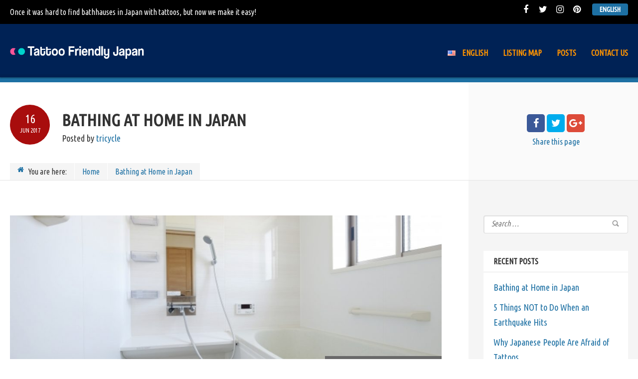

--- FILE ---
content_type: text/html; charset=UTF-8
request_url: https://tattoofriendlyjp.com/bathing-at-home-in-japan/
body_size: 12734
content:
<!doctype html>
<!--[if IE 8]>
<html lang="en-US"  class="lang-en_US  ie ie8">
<![endif]-->
<!--[if !(IE 7) | !(IE 8)]><!-->
<html lang="en-US" class="lang-en_US ">
<!--<![endif]-->
<head>
	<meta charset="UTF-8" />
	<meta name="viewport" content="width=device-width" />
	<link rel="profile" href="http://gmpg.org/xfn/11" />
	<link rel="pingback" href="https://tattoofriendlyjp.com/xmlrpc.php" />

		<link href="https://tattoofriendlyjp.com/wp-content/uploads/2017/06/favicon.png" rel="icon" type="image/x-icon" />

			<title>Bathing at Home in Japan | Tattoo Friendly Japan</title>

	
<script>
(function(i,s,o,g,r,a,m){i['GoogleAnalyticsObject']=r;i[r]=i[r]||function(){
(i[r].q=i[r].q||[]).push(arguments)},i[r].l=1*new Date();a=s.createElement(o),
m=s.getElementsByTagName(o)[0];a.async=1;a.src=g;m.parentNode.insertBefore(a,m)
})(window,document,'script','//www.google-analytics.com/analytics.js','ga');
ga('create', 'UA-101218763-1', 'auto');ga('send', 'pageview');
</script>

<link rel='dns-prefetch' href='//fonts.googleapis.com' />
<link rel='dns-prefetch' href='//s.w.org' />
<link rel="alternate" type="application/rss+xml" title="Tattoo Friendly Japan &raquo; Feed" href="https://tattoofriendlyjp.com/feed/" />
<link rel="alternate" type="application/rss+xml" title="Tattoo Friendly Japan &raquo; Comments Feed" href="https://tattoofriendlyjp.com/comments/feed/" />
<link rel="alternate" type="application/rss+xml" title="Tattoo Friendly Japan &raquo; Bathing at Home in Japan Comments Feed" href="https://tattoofriendlyjp.com/bathing-at-home-in-japan/feed/" />
		<script type="text/javascript">
			window._wpemojiSettings = {"baseUrl":"https:\/\/s.w.org\/images\/core\/emoji\/2.3\/72x72\/","ext":".png","svgUrl":"https:\/\/s.w.org\/images\/core\/emoji\/2.3\/svg\/","svgExt":".svg","source":{"concatemoji":"https:\/\/tattoofriendlyjp.com\/wp-includes\/js\/wp-emoji-release.min.js?ver=4.8.25"}};
			!function(t,a,e){var r,i,n,o=a.createElement("canvas"),l=o.getContext&&o.getContext("2d");function c(t){var e=a.createElement("script");e.src=t,e.defer=e.type="text/javascript",a.getElementsByTagName("head")[0].appendChild(e)}for(n=Array("flag","emoji4"),e.supports={everything:!0,everythingExceptFlag:!0},i=0;i<n.length;i++)e.supports[n[i]]=function(t){var e,a=String.fromCharCode;if(!l||!l.fillText)return!1;switch(l.clearRect(0,0,o.width,o.height),l.textBaseline="top",l.font="600 32px Arial",t){case"flag":return(l.fillText(a(55356,56826,55356,56819),0,0),e=o.toDataURL(),l.clearRect(0,0,o.width,o.height),l.fillText(a(55356,56826,8203,55356,56819),0,0),e===o.toDataURL())?!1:(l.clearRect(0,0,o.width,o.height),l.fillText(a(55356,57332,56128,56423,56128,56418,56128,56421,56128,56430,56128,56423,56128,56447),0,0),e=o.toDataURL(),l.clearRect(0,0,o.width,o.height),l.fillText(a(55356,57332,8203,56128,56423,8203,56128,56418,8203,56128,56421,8203,56128,56430,8203,56128,56423,8203,56128,56447),0,0),e!==o.toDataURL());case"emoji4":return l.fillText(a(55358,56794,8205,9794,65039),0,0),e=o.toDataURL(),l.clearRect(0,0,o.width,o.height),l.fillText(a(55358,56794,8203,9794,65039),0,0),e!==o.toDataURL()}return!1}(n[i]),e.supports.everything=e.supports.everything&&e.supports[n[i]],"flag"!==n[i]&&(e.supports.everythingExceptFlag=e.supports.everythingExceptFlag&&e.supports[n[i]]);e.supports.everythingExceptFlag=e.supports.everythingExceptFlag&&!e.supports.flag,e.DOMReady=!1,e.readyCallback=function(){e.DOMReady=!0},e.supports.everything||(r=function(){e.readyCallback()},a.addEventListener?(a.addEventListener("DOMContentLoaded",r,!1),t.addEventListener("load",r,!1)):(t.attachEvent("onload",r),a.attachEvent("onreadystatechange",function(){"complete"===a.readyState&&e.readyCallback()})),(r=e.source||{}).concatemoji?c(r.concatemoji):r.wpemoji&&r.twemoji&&(c(r.twemoji),c(r.wpemoji)))}(window,document,window._wpemojiSettings);
		</script>
		<style type="text/css">
img.wp-smiley,
img.emoji {
	display: inline !important;
	border: none !important;
	box-shadow: none !important;
	height: 1em !important;
	width: 1em !important;
	margin: 0 .07em !important;
	vertical-align: -0.1em !important;
	background: none !important;
	padding: 0 !important;
}
</style>
<link rel='stylesheet' id='rs-plugin-settings-css'  href='https://tattoofriendlyjp.com/wp-content/plugins/revslider/public/assets/css/settings.css?ver=5.3.1.5' type='text/css' media='all' />
<style id='rs-plugin-settings-inline-css' type='text/css'>
#rs-demo-id {}
</style>
<link rel='stylesheet' id='jquery-colorbox-css'  href='https://tattoofriendlyjp.com/wp-content/themes/directory2/ait-theme/assets/colorbox/colorbox.min.css?ver=1.4.27' type='text/css' media='all' />
<link rel='stylesheet' id='element-placeholder-css'  href='https://tattoofriendlyjp.com/wp-content/themes/directory2/ait-theme/assets/ait/element-placeholder.css?ver=2.10' type='text/css' media='all' />
<link rel='stylesheet' id='jquery-selectbox-css'  href='https://tattoofriendlyjp.com/wp-content/themes/directory2/design/css/libs/jquery.selectbox.css?ver=4.8.25' type='text/css' media='all' />
<link rel='stylesheet' id='jquery-select2-css'  href='https://tattoofriendlyjp.com/wp-content/themes/directory2/design/css/libs/jquery.select2-3.5.1.css?ver=4.8.25' type='text/css' media='all' />
<link rel='stylesheet' id='font-awesome-css'  href='https://tattoofriendlyjp.com/wp-content/themes/directory2/design/css/libs/font-awesome.css?ver=4.8.25' type='text/css' media='all' />
<link rel='stylesheet' id='jquery-ui-css-css'  href='https://tattoofriendlyjp.com/wp-content/themes/directory2/ait-theme/assets/jquery-ui-css/jquery-ui.css?ver=1.8.24' type='text/css' media='all' />
<link rel='stylesheet' id='google-font-titleFont-css'  href='//fonts.googleapis.com/css?family=Ubuntu+Condensed%3Aregular&#038;subset=cyrillic-ext%2Cgreek%2Clatin-ext%2Ccyrillic%2Cgreek-ext%2Clatin&#038;ver=4.8.25' type='text/css' media='all' />
<link rel='stylesheet' id='google-font-mainFont-css'  href='//fonts.googleapis.com/css?family=Ubuntu+Condensed%3Aregular&#038;subset=cyrillic-ext%2Cgreek%2Clatin-ext%2Ccyrillic%2Cgreek-ext%2Clatin&#038;ver=4.8.25' type='text/css' media='all' />
<link rel='stylesheet' id='ait-theme-main-base-style-css'  href='https://tattoofriendlyjp.com/wp-content/uploads/cache/directory2/base-2.10.css?ver=1702182421' type='text/css' media='all' />
<link rel='stylesheet' id='ait-theme-main-style-css'  href='https://tattoofriendlyjp.com/wp-content/uploads/cache/directory2/style-2.10.css?ver=1702182422' type='text/css' media='all' />
<style id='ait-theme-main-style-inline-css' type='text/css'>
#elm-content-7-main{background-image:none;background-repeat:repeat;background-attachment:scroll;background-position:top center;}#elm-content-7-main .carousel-bottom-arrows{margin-top:;}.elm-content-7{clear:both;}#elm-comments-8-main{background-image:none;background-repeat:repeat;background-attachment:scroll;background-position:top center;}#elm-comments-8-main .carousel-bottom-arrows{margin-top:;}.elm-comments-8{clear:both;}
</style>
<link rel='stylesheet' id='ait-preloading-effects-css'  href='https://tattoofriendlyjp.com/wp-content/uploads/cache/directory2/preloading-2.10.css?ver=1702182422' type='text/css' media='all' />
<link rel='stylesheet' id='ait-typography-style-css'  href='https://tattoofriendlyjp.com/wp-content/uploads/cache/directory2/typography-2.10-en_US.css?ver=1702182422' type='text/css' media='all' />
<script type='text/javascript'>
/* <![CDATA[ */
var AitSettings = {"home":{"url":"https:\/\/tattoofriendlyjp.com"},"ajax":{"url":"https:\/\/tattoofriendlyjp.com\/wp-admin\/admin-ajax.php","actions":[]},"paths":{"theme":"https:\/\/tattoofriendlyjp.com\/wp-content\/themes\/directory2","css":"https:\/\/tattoofriendlyjp.com\/wp-content\/themes\/directory2\/design\/css","js":"https:\/\/tattoofriendlyjp.com\/wp-content\/themes\/directory2\/design\/js","img":"https:\/\/tattoofriendlyjp.com\/wp-content\/themes\/directory2\/design\/img"},"l10n":{"datetimes":{"dateFormat":"dd\/mm\/yy","startOfWeek":"1"}}};
/* ]]> */
</script>
<script type='text/javascript' src='https://tattoofriendlyjp.com/wp-includes/js/jquery/jquery.js?ver=1.12.4'></script>
<script type='text/javascript' src='https://tattoofriendlyjp.com/wp-includes/js/jquery/jquery-migrate.min.js?ver=1.4.1'></script>
<script type='text/javascript' src='https://tattoofriendlyjp.com/wp-content/plugins/revslider/public/assets/js/jquery.themepunch.tools.min.js?ver=5.3.1.5'></script>
<script type='text/javascript' src='https://tattoofriendlyjp.com/wp-content/plugins/revslider/public/assets/js/jquery.themepunch.revolution.min.js?ver=5.3.1.5'></script>
<link rel='https://api.w.org/' href='https://tattoofriendlyjp.com/wp-json/' />
<link rel="EditURI" type="application/rsd+xml" title="RSD" href="https://tattoofriendlyjp.com/xmlrpc.php?rsd" />
<link rel="wlwmanifest" type="application/wlwmanifest+xml" href="https://tattoofriendlyjp.com/wp-includes/wlwmanifest.xml" /> 
<link rel='prev' title='5 Things NOT to Do When an Earthquake Hits' href='https://tattoofriendlyjp.com/5-things-not-to-do-when-an-earthquake-hits/' />
<meta name="generator" content="WordPress 4.8.25" />
<link rel="canonical" href="https://tattoofriendlyjp.com/bathing-at-home-in-japan/" />
<link rel='shortlink' href='https://tattoofriendlyjp.com/?p=347' />
<link rel="alternate" type="application/json+oembed" href="https://tattoofriendlyjp.com/wp-json/oembed/1.0/embed?url=https%3A%2F%2Ftattoofriendlyjp.com%2Fbathing-at-home-in-japan%2F" />
<link rel="alternate" type="text/xml+oembed" href="https://tattoofriendlyjp.com/wp-json/oembed/1.0/embed?url=https%3A%2F%2Ftattoofriendlyjp.com%2Fbathing-at-home-in-japan%2F&#038;format=xml" />
<meta name="generator" content="Powered by Slider Revolution 5.3.1.5 - responsive, Mobile-Friendly Slider Plugin for WordPress with comfortable drag and drop interface." />
		<style type="text/css" id="wp-custom-css">
			/* 吹き出し */
.balloon{
	position:relative;
	margin:0 15px;
	padding:10px 20px;
	font:bold 24px/1.6 Arial, Helvetica, sans-serif;
	color:#333;
	border:#333 solid 3px;
	border-radius:18px;
	background:#fff;
	box-shadow:
		-7px -5px 0 0 #e8e8e8 inset,
		2px 3px 0 0 #000;
}
.balloon:before{
	content:" ";
	position:absolute;
	top:100%;
	left:14px;
	width:0;
	height:0;
	border-width:20px;
	border-style:solid;
	border-color:transparent;
	border-top-color:#333;
}
.balloon:after{
	content:" ";
	position:absolute;
	bottom:-27px;
	left:18px;
	width:0;
	height:0;
	border-width:14px;
	border-style:solid;
	border-color:transparent;
	border-top-color:#e8e8e8;
}
/* 強調デザイン 青 */
.accent-blue {
	font-family:'arial black';
	font-size:20px;
	position: relative;
	padding-bottom: .4em;
	border-bottom: 4px solid #ccc;
}
.accent-blue::after {
	position: absolute;
	bottom: -4px;
	left: 0;
	z-index: 2;
	content: '';
	width: 60px;
	height: 4px;
	background-color: #3498db;
}
/* 強調デザイン オレンジ */
.accent-orange {
	font-family:'arial black';
	font-size:20px;
	position: relative;
	padding-bottom: .4em;
	border-bottom: 4px solid #ccc;
}
.accent-orange::after {
	position: absolute;
	bottom: -4px;
	left: 0;
	z-index: 2;
	content: '';
	width: 60px;
	height: 4px;
	background-color: #f39700;
}
/* 引用ボックス */
.quotation{

}
/* 頭に円 */
.circle-head {
font-size:24px;
height:px;
margin-left: 15px;
position: relative;
color: #333333;
text-shadow: 0 02px white;
background: #e0f3ff;
z-index: -4;
border-radius: 0 10px 10px;
}

.circle-head:before {
content: "";
position: absolute;
background: #9de5ff;
width: 50px;
height: 50px;
border-radius: 50%;
top: 50%;
/* border: dashed 1px white; */
left: -15px;
-moz-transform: translateY(-50%);
-webkit-transform: translateY(-50%);
-ms-transform: translateY(-50%);
transform: translateY(-50%);
z-index: -1;
}
/* 背景円 */
.circle {
position: relative;
color: #333333;
display: inline-block;
margin: 47px 0;
text-shadow: 0 0 2px white;
}
.circle:before {
content: "";
position: absolute;
background: #a9e1ff;
width: 100px;
height: 100px;
border-radius: 50%;
top: 50%;
border: dashed 1px white;
left: 50%;
-moz-transform: translate(-50%,-50%);
-webkit-transform: translate(-50%,-50%);
-ms-transform: translate(-50%,-50%);
transform: translate(-50%,-50%);
z-index: -1;
box-shadow: 0px 0px 0px 5px #a9e1ff;
}
/* ポイントマークタブ付き */
.point-tab{
position: relative;
border-top: solid 2px #80c8d1;
border-bottom: solid 2px #80c8d1;
background: #f4f4f4;
line-height: 1.4;
padding: 0.4em 0.5em;
margin: 2em 0 0.5em;
}
.point-tab:after {/*タブ*/
position: absolute;
font-family: FontAwesome,'Quicksand','Avenir','Arial',sans-serif;
content: '\f0a7\ POINT';
background: #80c8d1;
color: #fff;
left: 0px;
bottom: 100%;
border-radius: 5px 5px 0 0;
padding: 5px 7px 3px;
font-size: 0.7em;
line-height: 1;
letter-spacing: 0.05em;
  }
/* チェックマークタブ付き */
.check-tab{
font-size:18px;
font-weight:bold;
position: relative;
color: black;
background: #d0ecff;
line-height: 1.4;
padding: 0.25em 0.5em;
margin: 2em 0 0.5em;
border-radius: 0 5px 5px 5px;
}

.check-tab:after {/*タブ*/
  position: absolute;
  font-family: FontAwesome,'Quicksand','Avenir','Arial',sans-serif;
  content: '\f00c Check';
background: #2196F3;
color: #fff;
left: 0px;

bottom: 100%;
border-radius: 5px 5px 0 0;
padding: 3px 7px 1px;
 	font-size: 0.7em;
 	line-height: 1;
 	letter-spacing: 0.05em
  }
/* チェックマーク */
.check {
position: relative;
padding-left: 1.2em;/*アイコン分のスペース*/
line-height: 1.4;
}
.check:before{ font-family: FontAwesome;/*忘れずに*/
content: "\f00c";/*アイコンのユニコード*/
position: absolute;/*絶対位置*/
font-size: 1em;/*サイズ*/
left: 0;/*アイコンの位置*/
top: 0;/*アイコンの位置*/
color: #5ab9ff; /*アイコン色*/
}

/* ボーダークロス */
.crossing-border{
position: relative;
padding: 0.25em 1em;
border-top: solid 2px black;
border-bottom: solid 2px black;
}
.crossing-border:before, .crossing-border:after{
content: '';
position: absolute;
top: -7px;
width: 2px;
  height: -webkit-calc(100% + 14px);
height: calc(100% + 14px);
background-color: black;
}
.crossing-border:before {left: 7px;}
.crossing-border:after {right: 7px;}

/* 吹き出し横から */
.fukidashi {
    margin:20px 0;
}
.fukidashi dt {
	
	width:200px;
    position: relative;
    color: #fff;
    font-weight:bold;
    float:left;
    clear:both;
    padding:10px 15px;
    background-color: #DE3737;
	margin:5px 0px;
}
.fukidashi dd {
	color:black;
    padding:10px 30px;
    display:inline-block;
    background-color:#F8F8F8;
    margin:5px 0px;
}
.fukidashi dt::after {
    left: 100%;
    top: 50%;
    border: solid transparent;
    content: " ";
    height: 0;
    width: 0;
    position: absolute;
    pointer-events: none;
    border-color: rgba(136, 183, 213, 0);
    border-width: 10px;
    margin-top: -10px;
    border-left-color: #DE3737;
}
/* 二重下線 */
.doublet-bottom{
border-bottom: double 5px #FFC778;
}
/* 二色ボーダー */
.two-colored {
border-bottom: solid 3px #cce4ff;
position: relative;
}

.two-colored:after {
position: absolute;
content: " ";
display: block;
border-bottom: solid 3px #5472cd;
bottom: -3px;
width: 20%;
}
/* マーカーピンク */
.marker-pink{
background: linear-gradient(transparent 60%, #ff99ff 60%);
}
/* 二重線上下 */
.doublet{
margin: 0 0 1.5em;
    padding: 0.8em;
    border-top: 3px double #040557;
    border-bottom: 3px double #040557;
    font-size: 1.143em;
    font-weight: bold;
}
/* 05.アメリカンな吹き出し */
.fukidashi-american{
	position:relative;
	padding:5px 20px;
	font:bold 20px/1.6 Arial, Helvetica, sans-serif;
	color:#333;
	background:#fff;
	text-shadow:
		1px 1px 0 #fff,
		2px 2px 0 #999;
	border-top:#333 solid 3px;
	border-bottom:#333 solid 3px;
    background-image: -webkit-gradient(linear, left top, right bottom,
			from(			rgba(255, 255, 255, 0.0)), 
			color-stop(0.4, rgba(255, 255, 255, 0.0)), 
			color-stop(0.4, rgba(0, 0, 0, 0.1)), 
			color-stop(0.6, rgba(0, 0, 0, 0.1)), 
			color-stop(0.6, rgba(255, 255, 255, 0.0)),
			to(				rgba(255, 255, 255, 0.0))
			);
	background-image: -webkit-linear-gradient(top -45deg,
			transparent 40%,
            rgba(0, 0, 0, 0.1) 40%,
            rgba(0, 0, 0, 0.1) 60%,
            transparent 60%
			);
	background-image: -moz-linear-gradient(top -45deg,
			transparent 40%,
            rgba(0, 0, 0, 0.1) 40%,
            rgba(0, 0, 0, 0.1) 60%,
            transparent 60%
			);
	background-image: -o-linear-gradient(top -45deg,
			transparent 40%,
            rgba(0, 0, 0, 0.1) 40%,
            rgba(0, 0, 0, 0.1) 60%,
            transparent 60%
			);
	background-image: linear-gradient(to bottom -45deg,
			transparent 40%,
            rgba(0, 0, 0, 0.1) 40%,
            rgba(0, 0, 0, 0.1) 60%,
            transparent 60%
			);
	background-size:4px 4px;
}
.fukidashi-american:before{
	content:" ";
	position:absolute;
	top:100%;
	left:24px;
	width:0;
	height:0;
	border-width:12px;
	border-style:solid;
	border-color:transparent;
	border-top-color:#333;
}
.fukidashi-american:after{
	content:" ";
	position:absolute;
	top:100%;
	left:28px;
	width:0;
	height:0;
	border-width:8px;
	border-style:solid;
	border-color:transparent;
	border-top-color:#f0f0f0;
	z-index:1;
}
		</style>
	
	
</head>


<body class="post-template-default single single-post postid-347 single-format-standard element-sidebars-boundary-start element-content element-comments element-sidebars-boundary-end element-page-title element-seo right-sidebar layout-wide sticky-menu-enabled  breadcrumbs-enabled">

	<div id="page" class="hfeed page-container header-one">


		<header id="masthead" class="site-header">

			<div class="top-bar">
				<div class="grid-main">

					<div class="top-bar-tools">
<div class="social-icons">
	<ul><!--
			--><li>
				<a href="https://www.facebook.com/tattoofriendlyjp/" target="_blank" class="icon-1" onmouseover="this.style.backgroundColor='#3b5998'" onmouseout="this.style.backgroundColor=''">
					<i class="fa fa-facebook"></i>
					<span class="s-title">Facebook</span>
				</a>
			</li><!--
			--><li>
				<a href="https://twitter.com/tattoofriendlyj" target="_blank" class="icon-2" onmouseover="this.style.backgroundColor='#00aced'" onmouseout="this.style.backgroundColor=''">
					<i class="fa fa-twitter"></i>
					<span class="s-title">Twitter</span>
				</a>
			</li><!--
			--><li>
				<a href="https://www.instagram.com/tattoofriendlyjp/" target="_blank" class="icon-3" onmouseover="this.style.backgroundColor='#9b6954'" onmouseout="this.style.backgroundColor=''">
					<i class="fa fa-instagram"></i>
					<span class="s-title">Instagram</span>
				</a>
			</li><!--
			--><li>
				<a href="https://www.pinterest.jp/tattoofriendlyjp/" target="_blank" class="icon-4" onmouseover="this.style.backgroundColor='#cb2027'" onmouseout="this.style.backgroundColor=''">
					<i class="fa fa-pinterest"></i>
					<span class="s-title">Pinterst</span>
				</a>
			</li><!--
	--></ul>
</div>
	<div class="language-icons">
				<a hreflang="en" href="#" class="language-icons__icon language-icons__icon_main lang-item lang-item-34 lang-item-en lang-item-first current-lang">
					English
				</a>
		<ul class="language-icons__list">
				<li>
					<a hreflang="ja" href="https://tattoofriendlyjp.com/ja/" class="language-icons__icon lang-item lang-item-37 lang-item-ja no-translation">
						<img src="[data-uri]" title="日本語" alt="日本語" />
						日本語
					</a>
				</li>
		</ul>
	</div>

					</div>
					<p class="site-description">Once it was hard to find bathhauses in Japan with tattoos, but now we make it easy!</p>

				</div>
			</div>
				<div class="header-container grid-main">

					<div class="site-logo">
						<a href="https://tattoofriendlyjp.com/" title="Tattoo Friendly Japan" rel="home"><img src="https://tattoofriendlyjp.com/wp-content/uploads/2017/06/text6354-7-8-3-9.png" alt="logo" /></a>

					</div>

					<div class="menu-container">
						<nav class="main-nav menu-hidden" data-menucollapse=768>

							<div class="main-nav-wrap">
								<h3 class="menu-toggle">Menu</h3>
<div class="nav-menu-container nav-menu-main"><ul id="menu-header-menu" class="nav-menu clear"><li id="menu-item-369" class="pll-parent-menu-item menu-item menu-item-type-custom menu-item-object-custom menu-item-has-children menu-item-369"><a><img src="[data-uri]" title="English" alt="English" />&nbsp;English</a>
<ul  class="sub-menu">
	<li class="lang-item lang-item-34 lang-item-en lang-item-first current-lang menu-item menu-item-type-custom menu-item-object-custom menu-item-home menu-item-369-en"><a href="https://tattoofriendlyjp.com/" hreflang="en-US" lang="en-US"><img src="[data-uri]" title="English" alt="English" /><span style="margin-left:0.3em;">English</span></a></li>
	<li class="lang-item lang-item-37 lang-item-ja no-translation menu-item menu-item-type-custom menu-item-object-custom menu-item-369-ja"><a href="https://tattoofriendlyjp.com/ja/" hreflang="ja" lang="ja"><img src="[data-uri]" title="日本語" alt="日本語" /><span style="margin-left:0.3em;">日本語</span></a></li>
</ul>
</li>
<li id="menu-item-354" class="menu-item menu-item-type-post_type menu-item-object-page menu-item-354"><a href="https://tattoofriendlyjp.com/listing-map/">Listing Map</a></li>
<li id="menu-item-353" class="menu-item menu-item-type-post_type menu-item-object-page menu-item-353"><a href="https://tattoofriendlyjp.com/posts/">Posts</a></li>
<li id="menu-item-83" class="menu-item menu-item-type-post_type menu-item-object-page menu-item-83"><a href="https://tattoofriendlyjp.com/contact-us/">Contact us</a></li>
</ul></div>							</div>
						</nav>
					</div>

				</div>


			</header><!-- #masthead -->

		<div class="sticky-menu menu-container" >
			<div class="grid-main">
				<div class="site-logo">
					<a href="https://tattoofriendlyjp.com/" title="Tattoo Friendly Japan" rel="home"><img src="https://tattoofriendlyjp.com/wp-content/uploads/2017/06/text6354-7-8-3-9.png" alt="logo" /></a>
				</div>
				<nav class="main-nav menu-hidden" data-menucollapse=768>
					<!-- wp menu here -->
				</nav>
			</div>
		</div>






<div class="header-layout element-map-enabled">
	<div class="header-element-wrap">
	</div>
	<div class="header-search-wrap">
	</div>
</div>
<div id="main" class="elements">

	







	 
	  			 					
	 
	 
	 
	 

	 
						     
	 

	 
	 
	 
	 
	  			  				 

	 	 
	 
	  			 

	 				 











<div class="page-title share-enabled subtitle-missing">

	<div class="grid-main">
	<div class="grid-table">
	<div class="grid-row">
		<header class="entry-header">
			<div class="entry-header-left">

			<div class="entry-title post-title">




	<span class="entry-date updated short-date">

		
					
		

		


			<time class="date" datetime="2017-06-16T16:54:32+00:00">
				<span class="link-day">
					16
				</span>
				<span class="link-month">
					Jun
				</span>
				<span class="link-year">
					2017
				</span>
			</time>


	</span>

				<div class="entry-title-wrap">


					<h1>Bathing at Home in Japan</h1>
					

						<div class="entry-data">



							 		<span class="author vcard">
	<span class="auth-links">
		<a class="url fn n" href="https://tattoofriendlyjp.com/author/tricycle/" title="View all posts by tricycle" rel="author">Posted by <span>tricycle</span></a>
	</span>
</span>		
							
							
							
						</div>




				</div>
			</div>




			</div>

<div class="breadcrumb">
	<!-- <div class="grid-main"> -->
		<nav class="breadcrumbs"><span class="breadcrumbs-before">You are here:</span> <span class="breadcrumb-begin"><a href="https://tattoofriendlyjp.com" title="Tattoo Friendly Japan" rel="home" class="breadcrumb-begin">Home</a></span> <span class="sep">/</span> <span class="breadcrumb-end">Bathing at Home in Japan</span></nav>
	<!-- </div> -->
</div>

		</header><!-- /.entry-header -->

		<!-- page title social icons -->










<div class="page-title-social">
	<div class="page-share">

		<ul class="share-icons">

			<li class="share-facebook">
				<a href="#" onclick="javascript:window.open('https://www.facebook.com/sharer/sharer.php?u=https://tattoofriendlyjp.com/bathing-at-home-in-japan/', '_blank', 'menubar=no,toolbar=no,resizable=yes,scrollbars=yes,height=600,width=600');return false;">
				<i class="fa fa-facebook"></i>
				</a>
			</li><li class="share-twitter">
				<a href="#" onclick="javascript:window.open('https://twitter.com/intent/tweet?text=Bathing%20at%20Home%20in%20Japan&amp;url=https://tattoofriendlyjp.com/bathing-at-home-in-japan/&amp;via=https://twitter.com/tattoofriendlyj', '_blank', 'menubar=no,toolbar=no,resizable=yes,scrollbars=yes,height=600,width=600');return false;">
					<i class="fa fa-twitter"></i>
				</a>
			</li><li class="share-gplus">
				<a href="#" onclick="javascript:window.open('https://plus.google.com/share?url=https://tattoofriendlyjp.com/bathing-at-home-in-japan/', '_blank', 'menubar=no,toolbar=no,resizable=yes,scrollbars=yes,height=600,width=600');return false;">
					<i class="fa fa-google-plus"></i>
				</a>
			</li>

		</ul>

		<div class="share-text">
			<span class="title">Share</span> <span class="subtitle">this page</span>
		</div>


	</div>
</div>
		<!-- page title social icons -->

	</div>
	<div class="right-bck"></div>
	</div>
	</div>
</div>






	<div class="main-sections">


		<div class="elements-with-sidebar">
			<div class="grid-main">
			<div class="elements-sidebar-wrap">
				<div class="right-bck"></div>
				<div class="elements-area">


				<section id="elm-content-7-main" class="elm-main elm-content-main ">

					<div class="elm-wrapper elm-content-wrapper">

<div id="primary" class="content-area">
	<div id="content" class="content-wrap" role="main">





				<article  id="post-347"  class="content-block hentry">

			<div class="entry-title hidden-tag">
				<h2>Bathing at Home in Japan</h2>
			</div>

			<div class="entry-thumbnail">
						<div class="entry-thumbnail-wrap">
	<div class="comments-link">
		<a href="https://tattoofriendlyjp.com/bathing-at-home-in-japan/#respond" title="Comments on Bathing at Home in Japan">
				<span class="comments-count" title="Leave a comment">
					<span class="comments-number">0</span> Comments
				</span>
		</a>
	</div><!-- .comments-link -->
						 <a href="https://tattoofriendlyjp.com/wp-content/uploads/2017/06/9df1aacaf4bcc9c3526e8ca518dc3153_s.jpg" class="thumb-link">
						  <span class="entry-thumbnail-icon">
							<img src="https://tattoofriendlyjp.com/wp-content/uploads/cache/images/2026/01/9df1aacaf4bcc9c3526e8ca518dc3153_s/9df1aacaf4bcc9c3526e8ca518dc3153_s-2323187163.jpg" alt="Bathing at Home in Japan" />
						  </span>
						 </a>
						</div>
				</div>

			<div class="entry-content">
				<p>Japanese people who love to take a bath have independently developed the facilities and methods of bathing at home.</p>
<h4 class="accent-orange">The bathroom is separated from the toilet</h4>
<p>There are separate areas/rooms for the bath, washing, and toilets.<br />
Therefore multiple people can use each area at the same time.</p>
<h4 class="accent-orange">There is a dedicated chair for the bath where you can sit and wash your body</h4>
<p>In other countries, it is normal to wash your body while standing and taking a shower, so it may be a strange feeling.</p>
<h4 class="accent-orange">Add various kinds of bath additives</h4>
<p>In Europe and the US, people often use bathing products like bubble bath, but in Japan, bubble-less alternatives are often used.<br />
In Japan, taking a bath has the important purpose of being relaxing, in addition to cleansing the body.<br />
It seems that bathing products with a good fragrance, heat retention effects, moisturizing effects, and skin beautification effects are preferred.<br />
In addition, there is a bathing product called “hot spring element”. This is made to resemble as much as possible the ingredients and fragrances of hot springs in various places.<br />
Since it is often sold also in hot spring areas, how about getting it as a souvenir of your trip?</p>
<h4 class="accent-orange">Heatable bathtub</h4>
<p>Baths have can warm the water directly, you can warm the bath up without replacing the hot water.<br />
The temperature of the hot water will drop as family members take their turn to have a bath.<br />
By using this function, you can enjoy a warm bath anytime.</p>
<h4 class="accent-orange">Remote control of the bath from the kitchen</h4>
<p>You can operate the bath without going to the bathroom, such as specifying a desired water depth and temperature.</p>
<h4 class="accent-orange">There is a call button in the bath</h4>
<p>Although not in all homes, it is a very useful function for families with elderly people and children.</p>
<h4 class="accent-orange">Use the remaining hot water for washing</h4>
<p>There is a function for reusing hot water and saving water.<br />
There is a hose that draws hot water from the bath to the washing machine and it is widely used. Although it may seem unsanitary, people in Japan always wash their body before taking a bath. It is thought that the hot water is kept relatively clean.</p>
<h4 class="accent-orange">Indoor drying function is attached to the bathroom</h4>
<p>This is also not in all homes, but it is a useful function for busy company employees.<br />
It helps prevent mold in the bathroom and reduce the frequency of cleaning required in bathroom.</p>

				
			</div><!-- .entry-content -->

			<footer class="entry-footer single">

<span class="categories">
	<span class="cat-links"><a href="https://tattoofriendlyjp.com/category/custom/">Custom</a></span>
</span>
					<span class="tags">
						<span class="tags-links"><a href="https://tattoofriendlyjp.com/tag/bath/" rel="tag">Bath</a>, <a href="https://tattoofriendlyjp.com/tag/culture/" rel="tag">Culture</a>, <a href="https://tattoofriendlyjp.com/tag/japan/" rel="tag">Japan</a></span>
					</span>


			</footer><!-- .entry-footer -->

  

<div class="author-info">
	<div class="author-avatar">
		<img alt='' src='https://secure.gravatar.com/avatar/9b8076efbbd6adb9d8baa678d2114afa?s=80&#038;d=mm&#038;r=g' srcset='https://secure.gravatar.com/avatar/9b8076efbbd6adb9d8baa678d2114afa?s=160&amp;d=mm&amp;r=g 2x' class='avatar avatar-80 photo' height='80' width='80' />
	</div><!-- #author-avatar -->
	<div class="author-description">
		<h2>About tricycle</h2>
		<div>
			
			<div class="author-link-wrap">
				<a href="https://tattoofriendlyjp.com/author/tricycle/" rel="author" class="author-link">
					View all posts by tricycle <span class="meta-nav">&rarr;</span>
				</a>
			</div>
		</div>
	</div><!-- /.author-description -->
</div><!-- /.author-info -->

		</article>


	
	

	
	  



			

	<nav class="nav-single nav-below" role="navigation">
		<span class="nav-previous"><a href="https://tattoofriendlyjp.com/5-things-not-to-do-when-an-earthquake-hits/" rel="prev"><span class="meta-nav">&larr;</span> Previous</a></span>

			

		
	</nav>


	</div><!-- #content -->
</div><!-- #primary -->

<script id="elm-content-7-script">
jQuery(window).load(function(){
		jQuery("#elm-content-7-main").find('img').each(function(){
			if(jQuery(this).parent().hasClass('wp-caption')){
				jQuery(this).parent().addClass('load-finished');
			} else {
				jQuery(this).addClass('load-finished');
			}
		});
		jQuery("#elm-content-7-main").addClass('load-finished');
});
</script>
					</div><!-- .elm-wrapper -->

				</section>

				<section id="elm-comments-8-main" class="elm-main elm-comments-main ">

					<div class="elm-wrapper elm-comments-wrapper">

<div id="elm-comments-8" class="elm-comments">
<div id="comments" class="comments-area">

	<div id="respond" class="comment-respond">
		<h3 id="reply-title" class="comment-reply-title">Leave a Reply <small><a rel="nofollow" id="cancel-comment-reply-link" href="/bathing-at-home-in-japan/#respond" style="display:none;">Cancel reply</a></small></h3>			<form action="https://tattoofriendlyjp.com/wp-comments-post.php" method="post" id="commentform" class="comment-form" novalidate>
				<p class="comment-notes"><span id="email-notes">Your email address will not be published.</span> Required fields are marked <span class="required"><i class="fa fa-star"></i></span></p><p class="comment-form-author"><label for="author">Name <span class="required"><i class="fa fa-star"></i></span></label> <input id="author" name="author" type="text" value="" size="30" aria-required='true' required='required' /></p>
<p class="comment-form-email"><label for="email">Email <span class="required"><i class="fa fa-star"></i></span></label> <input id="email" name="email" type="email" value="" size="30" aria-describedby="email-notes" aria-required='true' required='required' /></p>
<p class="comment-form-url"><label for="url">Website</label> <input id="url" name="url" type="url" value="" size="30" maxlength="200" /></p>
<p class="comment-form-comment"><label for="comment">Comment</label> <textarea id="comment" name="comment" cols="45" rows="8" maxlength="65525" aria-required="true" required="required"></textarea></p><p class="form-submit"><input name="submit" type="submit" id="submit" class="submit" value="Post Comment" /> <input type='hidden' name='comment_post_ID' value='347' id='comment_post_ID' />
<input type='hidden' name='comment_parent' id='comment_parent' value='0' />
</p><p style="display: none;"><input type="hidden" id="akismet_comment_nonce" name="akismet_comment_nonce" value="a8444d23a5" /></p><p style="display: none;"><input type="hidden" id="ak_js" name="ak_js" value="87"/></p>			</form>
			</div><!-- #respond -->
	
</div><!-- #comments .comments-area -->

<script id="elm-comments-8-script">
jQuery(window).load(function(){
		jQuery("#elm-comments-8-main").addClass('load-finished');
});
</script>
</div>

					</div><!-- .elm-wrapper -->

				</section>


				</div><!-- .elements-area -->
<div id="secondary-right" class="sidebar-right-area" role="complementary">
<div id="search-2" class="widget-container widget_search"><div class="widget"><div class="widget-title"><!-- no widget title --></div><div class="widget-content"><form role="search" method="get" class="search-form" action="https://tattoofriendlyjp.com/">
	<div>
		<label>
			<span class="screen-reader-text">Search for:</span>
			<input type="text" class="search-field" placeholder="Search &hellip;" value="" name="s" title="Search for:" />
		</label>
		<input type="submit" class="search-submit" value="Search" />
	</div>
</form>
</div></div></div>		<div id="recent-posts-2" class="widget-container widget_recent_entries"><div class="widget">		<div class="widget-title"><h3>Recent Posts</h3></div><div class="widget-content">		<ul>
					<li>
				<a href="https://tattoofriendlyjp.com/bathing-at-home-in-japan/">Bathing at Home in Japan</a>
						</li>
					<li>
				<a href="https://tattoofriendlyjp.com/5-things-not-to-do-when-an-earthquake-hits/">5 Things NOT to Do When an Earthquake Hits</a>
						</li>
					<li>
				<a href="https://tattoofriendlyjp.com/why-japanese-people-are-afraid-of-tattoos/">Why Japanese People Are Afraid of Tattoos</a>
						</li>
					<li>
				<a href="https://tattoofriendlyjp.com/effects-of-hot-springs/">Effects of Hot Springs</a>
						</li>
				</ul>
		</div></div></div>		<div id="archives-2" class="widget-container widget_archive"><div class="widget"><div class="widget-title"><h3>Archives</h3></div><div class="widget-content">		<ul>
			<li><a href='https://tattoofriendlyjp.com/2017/06/'>June 2017</a></li>
		</ul>
		</div></div></div><div id="categories-2" class="widget-container widget_categories"><div class="widget"><div class="widget-title"><h3>Categories</h3></div><div class="widget-content">		<ul>
	<li class="cat-item cat-item-27"><a href="https://tattoofriendlyjp.com/category/custom/" >Custom</a>
</li>
	<li class="cat-item cat-item-19"><a href="https://tattoofriendlyjp.com/category/tips/" >Tips</a>
</li>
		</ul>
</div></div></div></div>
				</div><!-- .elements-sidebar-wrap -->
				</div><!-- .grid-main -->
			</div><!-- .elements-with-sidebar -->

	</div><!-- .main-sections -->
</div><!-- #main .elements -->

	<footer id="footer" class="footer">

		<div class="footer-widgets">
			<div class="footer-widgets-wrap grid-main">
				<div class="footer-widgets-container">


																		<div class="widget-area __footer-0 widget-area-1">
						</div>
																		<div class="widget-area __footer-1 widget-area-2">
						</div>
																		<div class="widget-area __footer-2 widget-area-3">
						</div>
																		<div class="widget-area __footer-3 widget-area-4">
						</div>

				</div>
			</div>
		</div>

		<div class="site-footer">
			<div class="site-footer-wrap grid-main">
<div class="nav-menu-container nav-menu-footer"><ul id="menu-footer-menu" class="nav-menu clear"><li id="menu-item-90" class="menu-item menu-item-type-post_type menu-item-object-page menu-item-home menu-item-90"><a href="https://tattoofriendlyjp.com/">Home</a></li>
<li id="menu-item-87" class="menu-item menu-item-type-post_type menu-item-object-page menu-item-87"><a href="https://tattoofriendlyjp.com/terms-of-service/">Terms of Service</a></li>
<li id="menu-item-88" class="menu-item menu-item-type-post_type menu-item-object-page menu-item-88"><a href="https://tattoofriendlyjp.com/privacy-policy/">Privacy Policy</a></li>
<li id="menu-item-383" class="menu-item menu-item-type-post_type menu-item-object-page menu-item-383"><a href="https://tattoofriendlyjp.com/sitemap/">Sitemap</a></li>
<li id="menu-item-89" class="menu-item menu-item-type-post_type menu-item-object-page menu-item-89"><a href="https://tattoofriendlyjp.com/contact-us/">Contact us</a></li>
</ul></div>				<div class="footer-text"><p>©2017- Tattoo Friendly Japan by tricycle Inc.</p></div>
			</div>
		</div>

	</footer><!-- /#footer -->
</div><!-- /#page -->

<script type='text/javascript' src='https://tattoofriendlyjp.com/wp-includes/js/underscore.min.js?ver=1.8.3'></script>
<script type='text/javascript' src='https://tattoofriendlyjp.com/wp-content/themes/directory2/ait-theme/assets/ait/ait.js?ver=2.10'></script>
<script type='text/javascript' src='https://tattoofriendlyjp.com/wp-content/themes/directory2/ait-theme/assets/colorbox/jquery.colorbox.min.js?ver=1.4.27'></script>
<script type='text/javascript' src='https://tattoofriendlyjp.com/wp-includes/js/comment-reply.min.js?ver=4.8.25'></script>
<script type='text/javascript' src='https://tattoofriendlyjp.com/wp-content/themes/directory2/design/js/libs/jquery.selectbox-0.2.js?ver=4.8.25'></script>
<script type='text/javascript' src='https://tattoofriendlyjp.com/wp-content/themes/directory2/design/js/libs/jquery.select2-3.5.1.js?ver=4.8.25'></script>
<script type='text/javascript' src='https://tattoofriendlyjp.com/wp-content/themes/directory2/design/js/libs/jquery.raty-2.5.2.js?ver=4.8.25'></script>
<script type='text/javascript' src='https://tattoofriendlyjp.com/wp-content/themes/directory2/design/js/libs/jquery-waypoints-2.0.3.js?ver=4.8.25'></script>
<script type='text/javascript' src='https://tattoofriendlyjp.com/wp-content/themes/directory2/design/js/libs/jquery.infieldlabel-0.1.4.js?ver=4.8.25'></script>
<script type='text/javascript' src='https://maps.google.com/maps/api/js?language=en&#038;key=AIzaSyCMEb62LIj7-Jbj59S_1XDYBfBIQTEUsDE&#038;ver=4.8.25'></script>
<script type='text/javascript' src='https://tattoofriendlyjp.com/wp-content/themes/directory2/design/js/libs/gmap3.min.js?ver=4.8.25'></script>
<script type='text/javascript' src='https://tattoofriendlyjp.com/wp-content/themes/directory2/design/js/libs/gmap3.infobox.js?ver=4.8.25'></script>
<script type='text/javascript' src='https://tattoofriendlyjp.com/wp-content/themes/directory2/design/js/mobile.js?ver=4.8.25'></script>
<script type='text/javascript' src='https://tattoofriendlyjp.com/wp-content/themes/directory2/design/js/menu.js?ver=4.8.25'></script>
<script type='text/javascript' src='https://tattoofriendlyjp.com/wp-includes/js/jquery/ui/core.min.js?ver=1.11.4'></script>
<script type='text/javascript' src='https://tattoofriendlyjp.com/wp-includes/js/jquery/ui/widget.min.js?ver=1.11.4'></script>
<script type='text/javascript' src='https://tattoofriendlyjp.com/wp-includes/js/jquery/ui/accordion.min.js?ver=1.11.4'></script>
<script type='text/javascript' src='https://tattoofriendlyjp.com/wp-content/themes/directory2/ait-theme/assets/bxslider/jquery.bxslider.min.js?ver=4.1.2'></script>
<script type='text/javascript' src='https://tattoofriendlyjp.com/wp-content/themes/directory2/design/js/portfolio-item.js?ver=4.8.25'></script>
<script type='text/javascript' src='https://tattoofriendlyjp.com/wp-content/themes/directory2/design/js/custom.js?ver=4.8.25'></script>
<script type='text/javascript' src='https://tattoofriendlyjp.com/wp-content/themes/directory2/ait-theme/assets/marker-clusterer/markerclusterer-plus.js?ver=2.1.1'></script>
<script type='text/javascript' src='https://tattoofriendlyjp.com/wp-content/themes/directory2/design/js/script.js?ver=4.8.25'></script>
<script type='text/javascript' src='https://tattoofriendlyjp.com/wp-content/themes/directory2/ait-theme/assets/modernizr/modernizr.touch.js?ver=2.6.2'></script>
<script type='text/javascript' src='https://tattoofriendlyjp.com/wp-content/plugins/ait-shortcodes/assets/js/rule-btn.js?ver=4.8.25'></script>
<script type='text/javascript' src='https://tattoofriendlyjp.com/wp-includes/js/wp-embed.min.js?ver=4.8.25'></script>
<script async="async" type='text/javascript' src='https://tattoofriendlyjp.com/wp-content/plugins/akismet/_inc/form.js?ver=4.1.2'></script>



<script>
(function($) {
    $(function() {
        var $header = $('#masthead');
        // Nav Fixed
        $(window).scroll(function() {
            if ($(window).scrollTop() > 350) {
                $header.addClass('fixed');
            } else {
                $header.removeClass('fixed');
            }
        });
        // Nav Toggle Button
        $('#nav-toggle').click(function(){
            $header.toggleClass('open');
        });
    });
})(jQuery);
</script>
</body>
</html>


--- FILE ---
content_type: text/css
request_url: https://tattoofriendlyjp.com/wp-content/uploads/cache/directory2/typography-2.10-en_US.css?ver=1702182422
body_size: 4774
content:
.lang-en_US{/* import disabled */}.lang-en_US body{font-family:Ubuntu Condensed;font-weight:normal;font-style:normal;}.lang-en_US strong,.lang-en_US b{font-weight:bold;}.lang-en_US em{font-style:italic;}.lang-en_US a.comment-reply-link{font-family:Ubuntu Condensed;font-weight:900;font-style:normal;}.lang-en_US h1{font-family:Ubuntu Condensed;font-weight:800;font-style:normal;}.lang-en_US h2{font-family:Ubuntu Condensed;font-weight:800;font-style:normal;}.lang-en_US h3{font-family:Ubuntu Condensed;font-weight:800;font-style:normal;}.lang-en_US h4{font-family:Ubuntu Condensed;font-weight:900;font-style:normal;}.lang-en_US h5{font-family:Ubuntu Condensed;font-weight:900;font-style:normal;}.lang-en_US h6{font-family:Ubuntu Condensed;font-weight:900;font-style:normal;}.lang-en_US h1 strong,.lang-en_US h2 strong,.lang-en_US h3 strong,.lang-en_US h4 strong,.lang-en_US h5 strong,.lang-en_US h6 strong{font-family:Ubuntu Condensed;font-weight:900;font-style:normal;}.lang-en_US .site-description a{font-family:Ubuntu Condensed;font-weight:bold;font-style:normal;}.lang-en_US .breadcrumb-sep{font-weight:bold;}.lang-en_US input,.lang-en_US textarea{font-family:Ubuntu Condensed;font-weight:normal;font-style:normal;}.lang-en_US select{font-family:Ubuntu Condensed;font-weight:normal;font-style:normal;}.lang-en_US input[type="submit"]{font-family:Ubuntu Condensed;font-weight:700;font-style:normal;}.lang-en_US input[type="reset"]{font-family:Ubuntu Condensed;font-weight:700;font-style:normal;}.lang-en_US .ui-datepicker{font-family:Ubuntu Condensed;font-weight:normal;font-style:normal;}.lang-en_US .ui-datepicker .ui-widget-header{font-family:Ubuntu Condensed;font-weight:700;font-style:normal;}.lang-en_US .ui-datepicker table th{font-weight:bold;}.lang-en_US .ui-datepicker table td a.ui-state-default{font-weight:normal;}.lang-en_US blockquote,.lang-en_US q{font-style:italic;}.lang-en_US .site-logo a,.lang-en_US .site-logo a:hover{font-family:Ubuntu Condensed;font-weight:800;font-style:normal;}.lang-en_US .nav-menu-main > ul > li > a{font-family:Ubuntu Condensed;font-weight:600;font-style:normal;}.lang-en_US .menu-item-column-label{font-weight:bold;}.lang-en_US .menu-item-column > ul li.menu-item-has-children > a{font-weight:bold;}.lang-en_US .header-resources .resources-data{font-family:Ubuntu Condensed;font-weight:700;font-style:normal;}.lang-en_US .header-resources .ait-sc-button{font-family:Ubuntu Condensed;font-weight:700;font-style:normal;}.lang-en_US .entry-content table thead th{font-weight:bold;}.lang-en_US .entry-content table tbody th{font-weight:bold;}.lang-en_US .entry-content .tabstyle1 table thead th{font-weight:bold;}.lang-en_US .wp-caption .wp-caption-text{font-style:italic;}.lang-en_US .ait-sc-button .title{font-family:Ubuntu Condensed;font-weight:700;font-style:normal;}.lang-en_US .ait-sc-button .title small{font-family:Ubuntu Condensed;font-weight:700;font-style:normal;}.lang-en_US .elm-easy-slider-main .bx-wrapper li .bx-caption .bx-caption-desc span.bx-link-button{font-family:Ubuntu Condensed;font-weight:700;font-style:normal;}.lang-en_US .elm-easy-slider-main ul.easy-slider li .easy-title{font-family:Ubuntu Condensed;font-weight:700;font-style:normal;}.lang-en_US .elm-portfolio .filters-wrapper .filter-wrapper .selected{font-family:Ubuntu Condensed;font-weight:700;font-style:normal;}.lang-en_US .elm-portfolio .filters-wrapper .filter-wrapper .selected span{font-family:Ubuntu Condensed;font-weight:400;font-style:normal;}.lang-en_US .elm-portfolio .filters-wrapper .filter-wrapper ul li a{font-family:Ubuntu Condensed;font-weight:normal;font-style:normal;}.lang-en_US .elm-item-organizer .item-duration{font-family:Ubuntu Condensed;font-weight:700;font-style:normal;}.lang-en_US .elm-item-organizer .item-duration time{font-family:Ubuntu Condensed;font-weight:400;font-style:normal;}.lang-en_US .elm-services-main .readmore{font-family:Ubuntu Condensed;font-weight:700;font-style:normal;}.lang-en_US .elm-events-main .event-date .entry-date{font-family:Ubuntu Condensed;font-weight:700;font-style:normal;}.lang-en_US .elm-events-main .item-info{font-family:Ubuntu Condensed;font-weight:700;font-style:normal;}.lang-en_US .elm-posts-main .item-date{font-family:Ubuntu Condensed;font-weight:700;font-style:normal;}.lang-en_US .elm-job-offers-main .item-duration{font-family:Ubuntu Condensed;font-weight:700;font-style:normal;}.lang-en_US .elm-job-offers-main .item-duration strong{font-family:Ubuntu Condensed;font-weight:700;font-style:normal;}.lang-en_US .elm-job-offers-main .job-contact{font-family:Ubuntu Condensed;font-weight:400;font-style:normal;}.lang-en_US .elm-job-offers-main .job-contact strong{font-family:Ubuntu Condensed;font-weight:700;font-style:normal;}.lang-en_US .post-type-archive-ait-job-offer .elm-item-organizer-container .item-duration{font-family:Ubuntu Condensed;font-weight:700;font-style:normal;}.lang-en_US .post-type-archive-ait-job-offer .elm-item-organizer-container .item-duration strong{font-family:Ubuntu Condensed;font-weight:700;font-style:normal;}.lang-en_US .post-type-archive-ait-job-offer .elm-item-organizer-container .job-contact{font-family:Ubuntu Condensed;font-weight:400;font-style:normal;}.lang-en_US .post-type-archive-ait-job-offer .elm-item-organizer-container .job-contact strong{font-family:Ubuntu Condensed;font-weight:700;font-style:normal;}.lang-en_US .elm-testimonials-main .item-text{font-style:italic;}.lang-en_US .elm-testimonials-main .item .item-info .item-author{font-family:Ubuntu Condensed;font-weight:400;font-style:normal;}.lang-en_US .elm-testimonials-main .item-text .item-excerpt:before{font-weight:bold;}.lang-en_US .carousel-bottom-arrows .carousel-nav-text{font-family:Ubuntu Condensed;font-weight:700;font-style:normal;}.lang-en_US .elm-toggles-main .ait-tabs-horizontal ul.ait-tabs-nav li a{font-family:Ubuntu Condensed;font-weight:400;font-style:normal;}.lang-en_US .elm-toggles-main .ait-tabs-vertical ul.ait-tabs-nav li a,.lang-en_US .elm-toggles-main .ait-tabs-vertical li .ait-tab-hover{font-family:Ubuntu Condensed;font-weight:400;font-style:normal;}.lang-en_US .elm-toggles-main .ait-tabs .tabs-wrapper .selected{font-family:Ubuntu Condensed;font-weight:700;font-style:normal;}.lang-en_US .elm-toggles-main .responsive-tabs-select{font-family:Ubuntu Condensed;font-weight:700;font-style:normal;}.lang-en_US .elm-toggles-main .ait-tabs .tabs-wrapper .responsive-tabs li{font-family:Ubuntu Condensed;font-weight:700;font-style:normal;}.lang-en_US .local-toggles .toggle-content .toggle-container{font-family:Ubuntu Condensed;font-weight:normal;font-style:normal;}.lang-en_US .elm-price-table .table-header h3{font-family:Ubuntu Condensed;font-weight:900;font-style:normal;}.lang-en_US .elm-price-table .table-header .table-price{font-family:Ubuntu Condensed;font-weight:400;font-style:normal;}.lang-en_US .elm-price-table .table-header .table-subtitle{font-family:Ubuntu Condensed;font-weight:400;font-style:normal;}.lang-en_US .elm-price-table .table-button a{font-family:Ubuntu Condensed;font-weight:400;font-style:normal;}.lang-en_US .elm-countdown-main .clock-data	.clock-value{font-family:Ubuntu Condensed;font-weight:700;font-style:normal;}.lang-en_US .elm-counters-main .counter-title{font-family:Ubuntu Condensed;font-weight:700;font-style:normal;}.lang-en_US .elm-counters-main .counter-type-textbox .type-text{font-family:Ubuntu Condensed;font-weight:700;font-style:normal;}.lang-en_US .elm-main ul.member-contacts li{font-family:Ubuntu Condensed;font-weight:700;font-style:normal;}.lang-en_US .member-position-title{font-weight:bold;}.lang-en_US .entry-content-hider{font-family:Ubuntu Condensed;font-weight:700;font-style:normal;}.lang-en_US .elm-google-map	 .gmap-infowindow-content p{font-family:Ubuntu Condensed;font-weight:normal;font-style:normal;}.lang-en_US .elm-contact-form-main form p .input-row .input-label .label{font-weight:bold;}.lang-en_US .elm-contact-form-main form .input-submit .submit-wrap input[type="reset"]{font-family:Ubuntu Condensed;font-weight:400;font-style:normal;}.lang-en_US .elm-products .product-price{font-family:Ubuntu Condensed;font-weight:700;font-style:normal;}.lang-en_US .elm-products .product-featured .item-title h3{font-weight:bold;}.lang-en_US .elm-rule-main .rule-btn-top{font-family:Ubuntu Condensed;font-weight:400;font-style:normal;}.lang-en_US .hentry .entry-title h2,.lang-en_US .entry-footer .entry-title h2{font-family:Ubuntu Condensed;font-weight:800;font-style:normal;}.lang-en_US .hentry .entry-date,.lang-en_US .entry-footer .entry-date{font-family:Ubuntu Condensed;font-weight:800;font-style:normal;}.lang-en_US .hentry .more,.lang-en_US .entry-footer .more{font-family:Ubuntu Condensed;font-weight:800;font-style:normal;}.lang-en_US .hentry .entry-footer .author{font-family:Ubuntu Condensed;font-weight:800;font-style:normal;}.lang-en_US .hentry .entry-footer .tags{font-family:Ubuntu Condensed;font-weight:normal;font-style:normal;}.lang-en_US .hentry .entry-footer .categories{font-family:Ubuntu Condensed;font-weight:normal;font-style:normal;}.lang-en_US .hentry .entry-footer .comments-link{font-family:Ubuntu Condensed;font-weight:800;font-style:normal;}.lang-en_US .hentry.sticky .featured-post{font-weight:bold;}.lang-en_US .single-post .comments-link{font-family:Ubuntu Condensed;font-weight:800;font-style:normal;}.lang-en_US .author-link-wrap{font-family:Ubuntu Condensed;font-weight:400;font-style:normal;}.lang-en_US .entry-date{font-family:Ubuntu Condensed;font-weight:400;font-style:normal;}.lang-en_US .commentlist .comment-meta .fn{font-family:Ubuntu Condensed;font-weight:900;font-style:normal;}.lang-en_US #respond h3 small{font-family:Ubuntu Condensed;font-weight:800;font-style:normal;}.lang-en_US #respond form label{font-family:Ubuntu Condensed;font-weight:normal;font-style:normal;}.lang-en_US a.post-edit-link,.lang-en_US a.comment-edit-link,.lang-en_US a.comment-reply-link{font-family:Ubuntu Condensed;font-weight:700;font-style:normal;}.lang-en_US .nav-single{font-family:Ubuntu Condensed;font-weight:800;font-style:normal;}.lang-en_US .widget-container .widget-title h3{font-family:Ubuntu Condensed;font-weight:800;font-style:normal;}.lang-en_US .widget_rss .widget-title{font-family:Ubuntu Condensed;font-weight:800;font-style:normal;}.lang-en_US .widget_posts a.thumb-link h4{font-family:Ubuntu Condensed;font-weight:900;font-style:normal;}.lang-en_US .widget_posts .read-more{font-family:Ubuntu Condensed;font-weight:700;font-style:normal;}.lang-en_US .widget_calendar caption{font-family:Ubuntu Condensed;font-weight:800;font-style:normal;}.lang-en_US .widget_calendar th{font-weight:bold;}.lang-en_US .widget_calendar tbody td#today{font-weight:bold;}.lang-en_US .widget_calendar tbody td a{font-weight:bold;}.lang-en_US .widget_rss	.widget-content a.rsswidget{font-family:Ubuntu Condensed;font-weight:normal;font-style:normal;}.lang-en_US .sharebox .middle a{font-weight:bold;}.lang-en_US .button{font-family:Ubuntu Condensed;font-weight:400;font-style:normal;}.lang-en_US .contact-owner-container a{font-family:Ubuntu Condensed;font-weight:700;font-style:normal;}.lang-en_US a#claim-listing-button{font-family:Ubuntu Condensed;font-weight:700;font-style:normal;}.lang-en_US button[type="submit"]{font-family:Ubuntu Condensed;font-weight:700;font-style:normal;}.lang-en_US .ait-get-directions-button a.ait-sc-button{font-family:Ubuntu Condensed;font-weight:700;font-style:normal;}.lang-en_US .footer-widgets-container .widget_items .item-container h4{font-family:Ubuntu Condensed;font-weight:400;font-style:normal;}.lang-en_US .infoBox .item-data a{font-family:Ubuntu Condensed;font-weight:700;font-style:normal;}.lang-en_US .item-picture .phone{font-family:Ubuntu Condensed;font-weight:400;font-style:normal;}.lang-en_US .cluster{font-weight:bold;}.lang-en_US .elm-search-form .searchsubmit2{font-family:Ubuntu Condensed;font-weight:700;font-style:normal;}.lang-en_US .elm-search-form .searchsubmit2:before{font-weight:normal;}.lang-en_US .elm-search-form .searchinput,.lang-en_US .elm-search-form .radius > span,.lang-en_US .elm-search-form .search-form-type-2 .label,.lang-en_US .elm-search-form .radius-toggle,.lang-en_US .elm-search-form .radius-display > span,.lang-en_US .elm-search-form .select2-chosen,.lang-en_US .elm-search-form .select2-search input[type="text"]{font-family:Ubuntu Condensed;font-weight:normal;font-style:normal;}.lang-en_US .elm-search-form .radius-value,.lang-en_US .elm-search-form .radius-units{font-family:Ubuntu Condensed;font-weight:700;font-style:normal;}.lang-en_US .search-form-type-2 .elm-search-form .label{font-family:Ubuntu Condensed;font-weight:700;font-style:normal;}.lang-en_US .search-form-type-2 .elm-search-form .searchinput{font-family:Ubuntu Condensed;font-weight:700;font-style:normal;}.lang-en_US .search-form-type-2 .elm-search-form .select2-container .select2-choice{font-family:Ubuntu Condensed;font-weight:700;font-style:normal;}.lang-en_US .search-form-type-2 .elm-search-form .radius-display > span{font-family:Ubuntu Condensed;font-weight:700;font-style:normal;}.lang-en_US .search-form-type-2 .elm-search-form .radius-toggle,.lang-en_US .search-form-type-2 .elm-search-form .radius-display{font-family:Ubuntu Condensed;font-weight:700;font-style:normal;}.lang-en_US .search-form-type-2 .elm-search-form .select2-chosen,.lang-en_US .search-form-type-2 .elm-search-form .select2-search input[type="text"]{font-family:Ubuntu Condensed;font-weight:700;font-style:normal;}.lang-en_US .userlogin-tabs-contents input[type="submit"]{font-family:Ubuntu Condensed;font-weight:800;font-style:normal;}.lang-en_US .userlogin-tabs-menu a{font-family:Ubuntu Condensed;font-weight:800;font-style:normal;}.lang-en_US .userlogin-tabs-menu a:first-child:after{font-weight:bold;}.lang-en_US .widgetlogin-button-items{font-family:Ubuntu Condensed;font-weight:800;font-style:normal;}.lang-en_US .userlogin-container .lost-password{font-family:Ubuntu Condensed;font-weight:800;font-style:normal;}.lang-en_US .userlogin-tabs-contents .input-username input,.lang-en_US .userlogin-tabs-contents .login-username input,.lang-en_US .userlogin-tabs-contents .input-email input,.lang-en_US .userlogin-tabs-contents .login-password input,.lang-en_US .userlogin-tabs-contents .input-captcha input,.lang-en_US .userlogin-tabs-contents .input-role .sbHolder{font-family:Ubuntu Condensed;font-weight:normal;font-style:normal;}.lang-en_US .widget_items .item-container h4{font-family:Ubuntu Condensed;font-weight:900;font-style:normal;}.lang-en_US .profile-name span:nth-child(2){font-family:Ubuntu Condensed;font-weight:800;font-style:normal;}.lang-en_US .filters-wrap .content .selected:first-child,.lang-en_US .filters-wrap .content .title,.lang-en_US .filters-wrap .sbHolder .sbSelector{font-family:Ubuntu Condensed;font-weight:900;font-style:normal;}.lang-en_US .item-container .item-body p strong{font-weight:400;}.lang-en_US .page-title .review-stars-container .review-count{font-family:Ubuntu Condensed;font-weight:700;font-style:normal;}.lang-en_US .page-title .review-stars-container a{font-family:Ubuntu Condensed;font-weight:700;font-style:normal;}.lang-en_US .reviews-container .review-actions button{font-family:Ubuntu Condensed;font-weight:700;font-style:normal;}.lang-en_US .reviews-container .review-rating-question{font-family:Ubuntu Condensed;font-weight:900;font-style:normal;}.lang-en_US .reviews-container .review-name{font-family:Ubuntu Condensed;font-weight:900;font-style:normal;}.lang-en_US .item-container.reviews-enabled .review-stars-container a,.lang-en_US .elm-items-main .reviews-enabled .review-stars-container a{font-family:Ubuntu Condensed;font-weight:900;font-style:normal;}.lang-en_US .ajax-info-count{font-family:Ubuntu Condensed;font-weight:bold;font-style:normal;}.lang-en_US .reviews-ajax-button{font-family:Ubuntu Condensed;font-weight:700;font-style:normal;}.lang-en_US .elm-items-main .item-box .item-featured h3:after{font-family:Ubuntu Condensed;font-weight:400;font-style:normal;}.lang-en_US .cat-tabs-menu a,.lang-en_US .categories-container li a .cat-ttl{font-family:Ubuntu Condensed;font-weight:800;font-style:normal;}.lang-en_US .elm-featured-items-main .item .item-thumbnail .item-location p{font-weight:500;}.lang-en_US .elm-items-info .info-count{font-family:Ubuntu Condensed;font-weight:700;font-style:normal;}.lang-en_US .elm-items-info .info-text{font-family:Ubuntu Condensed;font-weight:700;font-style:normal;}.lang-en_US .adp-placemark .adp-text{font-family:Ubuntu Condensed;font-weight:800;font-style:normal;}.lang-en_US .adp-step,.lang-en_US .adp-substep{font-family:Ubuntu Condensed;font-weight:400;font-style:normal;}.lang-en_US .language-icons > a{font-family:Ubuntu Condensed;font-weight:800;font-style:normal;}.lang-en_US .date-interval{font-family:Ubuntu Condensed;font-weight:800;font-style:normal;}.lang-en_US .date-interval strong{font-family:Ubuntu Condensed;font-weight:800;font-style:normal;}.lang-en_US .item-image a:before{font-family:Ubuntu Condensed;font-weight:800;font-style:normal;}.lang-en_US .item-container .item-footer .label{font-family:Ubuntu Condensed;font-weight:800;font-style:normal;}.lang-en_US .item-image a.main-link span{font-family:Ubuntu Condensed;font-weight:800;font-style:normal;}.lang-en_US .advanced-filters-actions a{font-family:Ubuntu Condensed;font-weight:800;font-style:normal;}.lang-en_US .advanced-filters-wrap li .filter-name{font-family:Ubuntu Condensed;font-weight:800;font-style:normal;}.lang-en_US .single-ait-item .review-stars-container .content.rating-text-shown > a{font-family:Ubuntu Condensed;font-weight:800;font-style:normal;}.lang-en_US #cboxLoadedContent #claim-listing label{font-family:Ubuntu Condensed;font-weight:800;font-style:normal;}.lang-en_US#ecwid_html body#ecwid_body.page .ecwid h1,.lang-en_US#ecwid_html body#ecwid_body.page .ecwid h2,.lang-en_US#ecwid_html body#ecwid_body.page .ecwid h3,.lang-en_US#ecwid_html body#ecwid_body.page .ecwid h4,.lang-en_US#ecwid_html body#ecwid_body.page .ecwid h5,.lang-en_US#ecwid_html body#ecwid_body.page .ecwid h6,.lang-en_US#ecwid_html body#ecwid_body.page .ecwid .gwt-Label[class*="title"],.lang-en_US#ecwid_html body#ecwid_body.page .ecwid div[class*="headLabel"],.lang-en_US#ecwid_html body#ecwid_body.chameleon.page .ecwid h1,.lang-en_US#ecwid_html body#ecwid_body.chameleon.page .ecwid h2,.lang-en_US#ecwid_html body#ecwid_body.chameleon.page .ecwid h3,.lang-en_US#ecwid_html body#ecwid_body.chameleon.page .ecwid h4,.lang-en_US#ecwid_html body#ecwid_body.chameleon.page .ecwid h5,.lang-en_US#ecwid_html body#ecwid_body.chameleon.page .ecwid h6,.lang-en_US#ecwid_html body#ecwid_body.chameleon.page .ecwid .gwt-Label[class*="title"],.lang-en_US#ecwid_html body#ecwid_body.chameleon.page .ecwid div[class*="headLabel"]{font-family:Ubuntu Condensed !important;font-weight:700 !important;font-style:normal !important;}.lang-en_US#ecwid_html body#ecwid_body.page .ecwid select,.lang-en_US#ecwid_html body#ecwid_body.page div.ecwid-results-topPanel-sortByPanel select.gwt-ListBox,.lang-en_US#ecwid_html body#ecwid_body.chameleon.page .ecwid select,.lang-en_US#ecwid_html body#ecwid_body.chameleon.page div.ecwid-results-topPanel-sortByPanel select.gwt-ListBox{font-family:Ubuntu Condensed !important;font-weight:700 !important;font-style:normal !important;}.lang-en_US#ecwid_html body#ecwid_body.page .ecwid-SearchPanel input,.lang-en_US#ecwid_html body#ecwid_body.chameleon.page .ecwid-SearchPanel input{font-weight:bold;}.lang-en_US#ecwid_html body#ecwid_body.page #horizontal-menu.horizontal-desktop .horizontal-menu,.lang-en_US#ecwid_html body#ecwid_body.chameleon.page #horizontal-menu.horizontal-desktop .horizontal-menu{font-family:Ubuntu Condensed;font-weight:700;font-style:normal;}.lang-en_US#ecwid_html body#ecwid_body.page a.ecwid-productBrowser-auth-signInLink,.lang-en_US#ecwid_html body#ecwid_body.chameleon.page a.ecwid-productBrowser-auth-signInLink{font-family:Ubuntu Condensed !important;font-weight:700 !important;font-style:normal !important;}.lang-en_US#ecwid_html body#ecwid_body.page div.ecwid-Account table.ecwid-categoriesTabBar table.gwt-TabBarItem a span,.lang-en_US#ecwid_html body#ecwid_body.chameleon.page div.ecwid-Account table.ecwid-categoriesTabBar table.gwt-TabBarItem a span{font-family:Ubuntu Condensed !important;font-weight:700 !important;font-style:normal !important;}.lang-en_US#ecwid_html body#ecwid_body.page div.ecwid-fieldWrapper label.ecwid-fieldLabel,.lang-en_US#ecwid_html body#ecwid_body.chameleon.page div.ecwid-fieldWrapper label.ecwid-fieldLabel{font-family:Ubuntu Condensed !important;font-weight:700 !important;font-style:normal !important;}.lang-en_US#ecwid_html body#ecwid_body.page div.ecwid-ProductBrowser-auth-logged .gwt-InlineLabel,.lang-en_US#ecwid_html body#ecwid_body.chameleon.page div.ecwid-ProductBrowser-auth-logged .gwt-InlineLabel{font-family:Ubuntu Condensed !important;font-weight:700 !important;font-style:normal !important;}.lang-en_US#ecwid_html body#ecwid_body.page div.ecwid-Orders-SearchPanel .ecwid-DateRangeBox td,.lang-en_US#ecwid_html body#ecwid_body.chameleon.page div.ecwid-Orders-SearchPanel .ecwid-DateRangeBox td{font-family:Ubuntu Condensed !important;font-weight:700 !important;font-style:normal !important;}.lang-en_US#ecwid_html body#ecwid_body.page div.ecwid-DateRangePopup-DateRangeLabel,.lang-en_US#ecwid_html body#ecwid_body.chameleon.page div.ecwid-DateRangePopup-DateRangeLabel{font-family:Ubuntu Condensed !important;font-weight:700 !important;font-style:normal !important;}.lang-en_US#ecwid_html body#ecwid_body.page table.ecwid-DateRangePopup-PresetsPanel a,.lang-en_US#ecwid_html body#ecwid_body.chameleon.page table.ecwid-DateRangePopup-PresetsPanel a{font-family:Ubuntu Condensed !important;font-weight:700 !important;font-style:normal !important;}.lang-en_US#ecwid_html body#ecwid_body.page td.ecwid-OrdersList-OrderBox-header-orderdescr div,.lang-en_US#ecwid_html body#ecwid_body.chameleon.page td.ecwid-OrdersList-OrderBox-header-orderdescr div{font-family:Ubuntu Condensed !important;font-weight:700 !important;font-style:normal !important;}.lang-en_US#ecwid_html body#ecwid_body.page td.ecwid-OrdersList-OrderBox-header-orderdescr span,.lang-en_US#ecwid_html body#ecwid_body.chameleon.page td.ecwid-OrdersList-OrderBox-header-orderdescr span{font-family:Ubuntu Condensed !important;font-weight:400 !important;font-style:normal !important;}.lang-en_US#ecwid_html body#ecwid_body.page div.ecwid-OrdersList-OrderBox-product,.lang-en_US#ecwid_html body#ecwid_body.chameleon.page div.ecwid-OrdersList-OrderBox-product{font-family:Ubuntu Condensed !important;font-weight:700 !important;font-style:normal !important;}.lang-en_US#ecwid_html body#ecwid_body.page .ecwid-OrdersList-OrderBox-options-name,.lang-en_US#ecwid_html body#ecwid_body.chameleon.page .ecwid-OrdersList-OrderBox-options-name{font-family:Ubuntu Condensed !important;font-weight:700 !important;font-style:normal !important;}.lang-en_US#ecwid_html body#ecwid_body.page .ecwid-OrdersList-OrderBox-price,.lang-en_US#ecwid_html body#ecwid_body.chameleon.page .ecwid-OrdersList-OrderBox-price{font-family:Ubuntu Condensed !important;font-weight:700 !important;font-style:normal !important;}.lang-en_US#ecwid_html body#ecwid_body.page .ecwid-OrdersList-OrderBox-qty,.lang-en_US#ecwid_html body#ecwid_body.chameleon.page .ecwid-OrdersList-OrderBox-qty{font-family:Ubuntu Condensed !important;font-weight:700 !important;font-style:normal !important;}.lang-en_US#ecwid_html body#ecwid_body.page div.ecwid-OrdersList-OrderBox-status,.lang-en_US#ecwid_html body#ecwid_body.chameleon.page div.ecwid-OrdersList-OrderBox-status{font-family:Ubuntu Condensed !important;font-weight:700 !important;font-style:normal !important;}.lang-en_US#ecwid_html body#ecwid_body.page div.ecwid-OrdersList-OrderBox-status span,.lang-en_US#ecwid_html body#ecwid_body.chameleon.page div.ecwid-OrdersList-OrderBox-status span{font-family:Ubuntu Condensed !important;font-weight:400 !important;font-style:normal !important;}.lang-en_US#ecwid_html body#ecwid_body.page td.ecwid-OrdersList-OrderBox-totals-title,.lang-en_US#ecwid_html body#ecwid_body.chameleon.page td.ecwid-OrdersList-OrderBox-totals-title{font-family:Ubuntu Condensed !important;font-weight:700 !important;font-style:normal !important;}.lang-en_US#ecwid_html body#ecwid_body.page div.ecwid-minicart-mini,.lang-en_US#ecwid_html body#ecwid_body.page div.ecwid-minicart-mini > a,.lang-en_US#ecwid_html body#ecwid_body.page span.ecwid-minicart-mini-count,.lang-en_US#ecwid_html body#ecwid_body.chameleon.page div.ecwid-minicart-mini,.lang-en_US#ecwid_html body#ecwid_body.chameleon.page div.ecwid-minicart-mini > a,.lang-en_US#ecwid_html body#ecwid_body.chameleon.page span.ecwid-minicart-mini-count{font-family:Ubuntu Condensed !important;font-weight:700 !important;font-style:normal !important;}.lang-en_US#ecwid_html body#ecwid_body.page .ecwid-minicart-mini-total-total,.lang-en_US#ecwid_html body#ecwid_body.chameleon.page .ecwid-minicart-mini-total-total{font-family:Ubuntu Condensed !important;font-weight:700 !important;font-style:normal !important;}.lang-en_US#ecwid_html body#ecwid_body.page div.ecwid-productBrowser-head,.lang-en_US#ecwid_html body#ecwid_body.chameleon.page div.ecwid-productBrowser-head{font-family:Ubuntu Condensed !important;font-weight:700 !important;font-style:normal !important;}.lang-en_US#ecwid_html body#ecwid_body.page div.ecwid-productBrowser-subcategories-categoryName,.lang-en_US#ecwid_html body#ecwid_body.chameleon.page div.ecwid-productBrowser-subcategories-categoryName{font-family:Ubuntu Condensed !important;font-weight:700 !important;font-style:normal !important;}.lang-en_US#ecwid_html body#ecwid_body.page div.ecwid-productBrowser-categoryPath,.lang-en_US#ecwid_html body#ecwid_body.chameleon.page div.ecwid-productBrowser-categoryPath{font-family:Ubuntu Condensed !important;font-weight:400 !important;font-style:normal !important;}.lang-en_US#ecwid_html body#ecwid_body.page div.ecwid-results-topPanel div.gwt-Label,.lang-en_US#ecwid_html body#ecwid_body.chameleon.page div.ecwid-results-topPanel div.gwt-Label{font-family:Ubuntu Condensed !important;font-weight:700 !important;font-style:normal !important;}.lang-en_US#ecwid_html body#ecwid_body.page div.ecwid-productBrowser-productNameLink a,.lang-en_US#ecwid_html body#ecwid_body.chameleon.page div.ecwid-productBrowser-productNameLink a{font-family:Ubuntu Condensed !important;font-weight:700 !important;font-style:normal !important;}.lang-en_US#ecwid_html body#ecwid_body.page div.ecwid-productBrowser-price,.lang-en_US#ecwid_html body#ecwid_body.chameleon.page div.ecwid-productBrowser-price{font-family:Ubuntu Condensed !important;font-weight:700 !important;font-style:normal !important;}.lang-en_US#ecwid_html body#ecwid_body.page div.ecwid-productBrowser-productsList-descr,.lang-en_US#ecwid_html body#ecwid_body.chameleon.page div.ecwid-productBrowser-productsList-descr{font-family:Ubuntu Condensed !important;font-weight:400 !important;font-style:normal !important;}.lang-en_US#ecwid_html body#ecwid_body.page div.ecwid-productBrowser-details-rightPanel div.ecwid-productBrowser-details-optionPanel > label,.lang-en_US#ecwid_html body#ecwid_body.chameleon.page div.ecwid-productBrowser-details-rightPanel div.ecwid-productBrowser-details-optionPanel > label{font-family:Ubuntu Condensed !important;font-weight:700 !important;font-style:normal !important;}.lang-en_US#ecwid_html body#ecwid_body.page div.ecwid-productBrowser-details-rightPanel span.ecwid-productBrowser-details-optionRadioButton-price,.lang-en_US#ecwid_html body#ecwid_body.page div.ecwid-productBrowser-details-rightPanel span.ecwid-productBrowser-details-optionCheckbox-price,.lang-en_US#ecwid_html body#ecwid_body.chameleon.page div.ecwid-productBrowser-details-rightPanel span.ecwid-productBrowser-details-optionRadioButton-price,.lang-en_US#ecwid_html body#ecwid_body.chameleon.page div.ecwid-productBrowser-details-rightPanel span.ecwid-productBrowser-details-optionCheckbox-price{font-weight:bold !important;}.lang-en_US#ecwid_html body#ecwid_body.page div.ecwid-productBrowser-details-rightPanel div.ecwid-productBrowser-details-qtyLabel,.lang-en_US#ecwid_html body#ecwid_body.chameleon.page div.ecwid-productBrowser-details-rightPanel div.ecwid-productBrowser-details-qtyLabel{font-family:Ubuntu Condensed !important;font-weight:700 !important;font-style:normal !important;}.lang-en_US#ecwid_html body#ecwid_body.page div.ecwid-productBrowser-details-rightPanel div.ecwid-productBrowser-details-inTheBag,.lang-en_US#ecwid_html body#ecwid_body.chameleon.page div.ecwid-productBrowser-details-rightPanel div.ecwid-productBrowser-details-inTheBag{font-family:Ubuntu Condensed !important;font-weight:700 !important;font-style:normal !important;}.lang-en_US#ecwid_html body#ecwid_body.page span.ecwid-productBrowser-extraField-name-side,.lang-en_US#ecwid_html body#ecwid_body.chameleon.page span.ecwid-productBrowser-extraField-name-side{font-family:Ubuntu Condensed !important;font-weight:700 !important;font-style:normal !important;}.lang-en_US#ecwid_html body#ecwid_body.page td.ecwid-productBrowser-cart-itemsTable-headerCell,.lang-en_US#ecwid_html body#ecwid_body.page td.ecwid-Invoice-itemsTable-headerCell,.lang-en_US#ecwid_html body#ecwid_body.chameleon.page td.ecwid-productBrowser-cart-itemsTable-headerCell,.lang-en_US#ecwid_html body#ecwid_body.chameleon.page td.ecwid-Invoice-itemsTable-headerCell{font-family:Ubuntu Condensed !important;font-weight:700 !important;font-style:normal !important;}.lang-en_US#ecwid_html body#ecwid_body.page div.ecwid-productBrowser-cart-optionsList,.lang-en_US#ecwid_html body#ecwid_body.page div.ecwid-Invoice-optionsList,.lang-en_US#ecwid_html body#ecwid_body.chameleon.page div.ecwid-productBrowser-cart-optionsList,.lang-en_US#ecwid_html body#ecwid_body.chameleon.page div.ecwid-Invoice-optionsList{font-family:Ubuntu Condensed !important;font-weight:400 !important;font-style:normal !important;}.lang-en_US#ecwid_html body#ecwid_body.page .ecwid-productBrowser-cart-optionsList-name,.lang-en_US#ecwid_html body#ecwid_body.chameleon.page .ecwid-productBrowser-cart-optionsList-name{font-family:Ubuntu Condensed !important;font-weight:700 !important;font-style:normal !important;}.lang-en_US#ecwid_html body#ecwid_body.page div.ecwid-productBrowser-cart-hint,.lang-en_US#ecwid_html body#ecwid_body.chameleon.page div.ecwid-productBrowser-cart-hint{font-family:Ubuntu Condensed !important;font-weight:400 !important;font-style:normal !important;}.lang-en_US#ecwid_html body#ecwid_body.page div.ecwid-productBrowser-cart div[class*="Label"],.lang-en_US#ecwid_html body#ecwid_body.chameleon.page div.ecwid-productBrowser-cart div[class*="Label"]{font-family:Ubuntu Condensed !important;font-weight:700 !important;font-style:normal !important;}.lang-en_US#ecwid_html body#ecwid_body.page div.ecwid-productBrowser-cart div[class*="Amount"],.lang-en_US#ecwid_html body#ecwid_body.chameleon.page div.ecwid-productBrowser-cart div[class*="Amount"]{font-family:Ubuntu Condensed !important;font-weight:700 !important;font-style:normal !important;}.lang-en_US#ecwid_html body#ecwid_body.page div.ecwid-productBrowser-cart div[class*="-totalAmount"],.lang-en_US#ecwid_html body#ecwid_body.chameleon.page div.ecwid-productBrowser-cart div[class*="-totalAmount"]{font-family:Ubuntu Condensed !important;font-weight:700 !important;font-style:normal !important;}.lang-en_US#ecwid_html body#ecwid_body.page div.ecwid-Checkout-blockTitle,.lang-en_US#ecwid_html body#ecwid_body.chameleon.page div.ecwid-Checkout-blockTitle{font-family:Ubuntu Condensed !important;font-weight:700 !important;font-style:normal !important;}.lang-en_US#ecwid_html body#ecwid_body.page div.ecwid-Checkout-BreadCrumbs-link,.lang-en_US#ecwid_html body#ecwid_body.chameleon.page div.ecwid-Checkout-BreadCrumbs-link{font-family:Ubuntu Condensed !important;font-weight:700 !important;font-style:normal !important;}.lang-en_US#ecwid_html body#ecwid_body.page .ecwid-Checkout div[class*="blockTip"],.lang-en_US#ecwid_html body#ecwid_body.chameleon.page .ecwid-Checkout div[class*="blockTip"]{font-family:Ubuntu Condensed !important;font-weight:400 !important;font-style:normal !important;}.lang-en_US#ecwid_html body#ecwid_body.page div.ecwid-Invoice-cell-title,.lang-en_US#ecwid_html body#ecwid_body.chameleon.page div.ecwid-Invoice-cell-title{font-family:Ubuntu Condensed !important;font-weight:700 !important;font-style:normal !important;}.lang-en_US#ecwid_html body#ecwid_body.page .ecwid-Invoice-optionsList-name,.lang-en_US#ecwid_html body#ecwid_body.chameleon.page .ecwid-Invoice-optionsList-name{font-family:Ubuntu Condensed !important;font-weight:700 !important;font-style:normal !important;}.lang-en_US#ecwid_html body#ecwid_body.page div.ecwid-Invoice div[class*="label"],.lang-en_US#ecwid_html body#ecwid_body.chameleon.page div.ecwid-Invoice div[class*="label"]{font-family:Ubuntu Condensed !important;font-weight:700 !important;font-style:normal !important;}.lang-en_US#ecwid_html body#ecwid_body.page div.ecwid-Invoice div[class*="value"],.lang-en_US#ecwid_html body#ecwid_body.chameleon.page div.ecwid-Invoice div[class*="value"]{font-family:Ubuntu Condensed !important;font-weight:700 !important;font-style:normal !important;}.lang-en_US#ecwid_html body#ecwid_body.page div.ecwid-Invoice div[class*="label-price"],.lang-en_US#ecwid_html body#ecwid_body.page div.ecwid-Invoice div[class*="value-price"],.lang-en_US#ecwid_html body#ecwid_body.chameleon.page div.ecwid-Invoice div[class*="label-price"],.lang-en_US#ecwid_html body#ecwid_body.chameleon.page div.ecwid-Invoice div[class*="value-price"]{font-family:Ubuntu Condensed !important;font-weight:700 !important;font-style:normal !important;}.lang-en_US#ecwid_html body#ecwid_body.page td[class*="placeOrder-text"] .gwt-Label,.lang-en_US#ecwid_html body#ecwid_body.chameleon.page td[class*="placeOrder-text"] .gwt-Label{font-family:Ubuntu Condensed !important;font-weight:700 !important;font-style:normal !important;}.lang-en_US#ecwid_html body#ecwid_body.page div.ecwid-productBrowser-relatedProducts .ecwid-productBrowser-productNameLink,.lang-en_US#ecwid_html body#ecwid_body.chameleon.page div.ecwid-productBrowser-relatedProducts .ecwid-productBrowser-productNameLink{font-family:Ubuntu Condensed !important;font-weight:700 !important;font-style:normal !important;}.lang-en_US#ecwid_html body#ecwid_body.page div.ecwid-productBrowser-relatedProducts .ecwid-productBrowser-sku,.lang-en_US#ecwid_html body#ecwid_body.chameleon.page div.ecwid-productBrowser-relatedProducts .ecwid-productBrowser-sku{font-family:Ubuntu Condensed !important;font-weight:700 !important;font-style:normal !important;}.lang-en_US#ecwid_html body#ecwid_body.page div.ecwid-pager span,.lang-en_US#ecwid_html body#ecwid_body.chameleon.page div.ecwid-pager span{font-family:Ubuntu Condensed !important;font-weight:700 !important;font-style:normal !important;}.lang-en_US#ecwid_html body#ecwid_body.page .widget_ecwid_minicart div.ecwid-minicart div.ecwid-minicart-caption,.lang-en_US#ecwid_html body#ecwid_body.chameleon.page .widget_ecwid_minicart div.ecwid-minicart div.ecwid-minicart-caption{font-family:Ubuntu Condensed !important;font-weight:700 !important;font-style:normal !important;}.lang-en_US#ecwid_html body#ecwid_body.page .widget_ecwid_minicart div.ecwid-minicart div.ecwid-minicart-label,.lang-en_US#ecwid_html body#ecwid_body.page .widget_ecwid_minicart div.ecwid-minicart div.ecwid-minicart-link,.lang-en_US#ecwid_html body#ecwid_body.chameleon.page .widget_ecwid_minicart div.ecwid-minicart div.ecwid-minicart-label,.lang-en_US#ecwid_html body#ecwid_body.chameleon.page .widget_ecwid_minicart div.ecwid-minicart div.ecwid-minicart-link{font-family:Ubuntu Condensed !important;font-weight:400 !important;font-style:normal !important;}.lang-en_US#ecwid_html body#ecwid_body.page .widget_ecwid_vcategories span.ecwid-categories-category,.lang-en_US#ecwid_html body#ecwid_body.chameleon.page .widget_ecwid_vcategories span.ecwid-categories-category{font-family:Ubuntu Condensed !important;font-weight:400 !important;font-style:normal !important;}.lang-en_US#ecwid_html body#ecwid_body.page .widget_ecwid_vcategories td.ecwid-categories-vertical-table-cell-selected span.ecwid-categories-category,.lang-en_US#ecwid_html body#ecwid_body.chameleon.page .widget_ecwid_vcategories td.ecwid-categories-vertical-table-cell-selected span.ecwid-categories-category{font-family:Ubuntu Condensed !important;font-weight:700 !important;font-style:normal !important;}.lang-en_US#ecwid_html body#ecwid_body.page .ecwid-productsList ul li .ecwid-productsList-name,.lang-en_US#ecwid_html body#ecwid_body.chameleon.page .ecwid-productsList ul li .ecwid-productsList-name{font-family:Ubuntu Condensed;font-weight:700;font-style:normal;}.lang-en_US#ecwid_html body#ecwid_body.page div.ecwid-FormPopup-fieldWrapper label.ecwid-fieldLabel,.lang-en_US#ecwid_html body#ecwid_body.chameleon.page div.ecwid-FormPopup-fieldWrapper label.ecwid-fieldLabel{font-family:Ubuntu Condensed !important;font-weight:700 !important;font-style:normal !important;}.lang-en_US#ecwid_html body#ecwid_body.page .ecwid-popup-linkBlock a,.lang-en_US#ecwid_html body#ecwid_body.chameleon.page .ecwid-popup-linkBlock a{font-family:Ubuntu Condensed !important;font-weight:700 !important;font-style:normal !important;}.lang-en_US:not(#ecwid_html) [class^="icon-"],.lang-en_US:not(#ecwid_html) [class*=" icon-"],.lang-en_US section:not(.elm-content-main) [class^="icon-"],.lang-en_US section:not(.elm-content-main) [class*=" icon-"]{font-family:Ubuntu Condensed;font-weight:normal;font-style:normal;}.lang-en_US .single-ait-event-pro .address-container .address-gps{font-family:Ubuntu Condensed;font-weight:700;font-style:normal;}.lang-en_US .single-ait-event-pro .date-text.data-content{font-family:Ubuntu Condensed;font-weight:700;font-style:normal;}.lang-en_US .single-ait-event-pro .fee-container.data-container .fee-label{font-family:Ubuntu Condensed;font-weight:700;font-style:normal;}.lang-en_US .single-ait-event-pro .fee-container.data-container .fee-price{font-family:Ubuntu Condensed;font-weight:700;font-style:normal;}.lang-en_US .single-ait-event-pro .fee-container.data-container .fee-desc{font-family:Ubuntu Condensed;font-weight:normal;font-style:normal;}.lang-en_US .single-ait-event-pro .event-taxonomy-icon-wrap{font-family:Ubuntu Condensed;font-weight:400;font-style:normal;}.lang-en_US .single-ait-event-pro .organizer-container h2.title{font-family:Ubuntu Condensed;font-weight:400;font-style:normal;}.lang-en_US .single-ait-event-pro .organizer-container .label{font-family:Ubuntu Condensed;font-weight:400;font-style:normal;}.lang-en_US .single-ait-event-pro .recurring-dates-container .single-date .date{font-family:Ubuntu Condensed;font-weight:400;font-style:normal;}.lang-en_US .single-ait-event-pro .event-calendar.fc .fc-axis{font-family:Ubuntu Condensed;font-weight:400;font-style:normal;}.lang-en_US .single-ait-event-pro .event-calendar .fc-state-default{font-family:Ubuntu Condensed;font-weight:400;font-style:normal;}.lang-en_US .single-ait-event-pro .event-calendar .fc .fc-basic-view th{font-family:Ubuntu Condensed;font-weight:400;font-style:normal;}.lang-en_US .single-ait-event-pro .event-calendar .fc-day-number{font-family:Ubuntu Condensed;font-weight:400;font-style:normal;}.lang-en_US .single-ait-event-pro .fc-day-grid-event .fc-time,.lang-en_US .single-ait-event-pro .fc-time-grid-event .fc-time{font-family:Ubuntu Condensed;font-weight:400;font-style:normal;}.lang-en_US .items-container .event-container .item-more{font-family:Ubuntu Condensed;font-weight:400;font-style:normal;}.lang-en_US .items-container .event-container .item-location a{font-family:Ubuntu Condensed;font-weight:400;font-style:normal;}.lang-en_US .items-container .event-container .more{font-family:Ubuntu Condensed;font-weight:400;font-style:normal;}.lang-en_US .elm-events-pro .item .item-more{font-family:Ubuntu Condensed;font-weight:400;font-style:normal;}.lang-en_US .elm-events-pro .item .more{font-family:Ubuntu Condensed;font-weight:400;font-style:normal;}.lang-en_US .elm-events-pro .layout-box .item .item-location a{font-family:Ubuntu Condensed;font-weight:400;font-style:normal;}.lang-en_US .elm-events-pro .layout-list .item .list-footer .more{font-family:Ubuntu Condensed;font-weight:400;font-style:normal;}.lang-en_US .elm-events-pro .layout-list .item .item-location a{font-family:Ubuntu Condensed;font-weight:400;font-style:normal;}.lang-en_US .elm-events-pro .layout-list .item .item-location:before{font-family:Ubuntu Condensed;font-weight:normal;font-style:normal;}.lang-en_US .ait-woocommerce-cart-widget .cart-wrapper .cart-header .cart-header-info{font-family:Ubuntu Condensed;font-weight:700;font-style:normal;}.lang-en_US .ait-woocommerce-cart-widget .mini_cart_item > a,.lang-en_US .widget_shopping_cart .mini_cart_item > a{font-family:Ubuntu Condensed;font-weight:700;font-style:normal;}.lang-en_US body.woocommerce ul.products li a .onsale,.lang-en_US body.woocommerce-page ul.products li a .onsale,.lang-en_US .woocommerce ul.products li a .onsale{font-family:Ubuntu Condensed;font-weight:700;font-style:normal;}.lang-en_US body.woocommerce ul.products li a h2,.lang-en_US body.woocommerce-page ul.products li a h2,.lang-en_US .woocommerce ul.products li a h2{font-family:Ubuntu Condensed;font-weight:400;font-style:normal;}.lang-en_US body.woocommerce ul.products li a.product_type_variable,.lang-en_US body.woocommerce-page ul.products li a.product_type_variable,.lang-en_US .woocommerce ul.products li a.product_type_variable{font-family:Ubuntu Condensed;font-weight:400;font-style:normal;}.lang-en_US body.woocommerce ul.products li a .price .amount,.lang-en_US body.woocommerce-page ul.products li a .price .amount,.lang-en_US .woocommerce ul.products li a .price .amount{font-family:Ubuntu Condensed;font-weight:400;font-style:normal;}.lang-en_US body.woocommerce div.product.hentry .summary .product_title,.lang-en_US body.woocommerce-page div.product.hentry .summary .product_title,.lang-en_US .woocommerce div.product.hentry .summary .product_title{font-family:Ubuntu Condensed;font-weight:400;font-style:normal;}.lang-en_US body.woocommerce div.product.hentry .summary .price,.lang-en_US body.woocommerce-page div.product.hentry .summary .price,.lang-en_US .woocommerce div.product.hentry .summary .price{font-family:Ubuntu Condensed;font-weight:400;font-style:normal;}.lang-en_US body.woocommerce div.product.hentry .summary .cart .single_add_to_cart_button,.lang-en_US body.woocommerce-page div.product.hentry .summary .cart .single_add_to_cart_button,.lang-en_US .woocommerce div.product.hentry .summary .cart .single_add_to_cart_button{font-family:Ubuntu Condensed;font-weight:700;font-style:normal;}.lang-en_US body.woocommerce div.product.hentry .woocommerce-tabs .tabs	li a,.lang-en_US body.woocommerce-page div.product.hentry .woocommerce-tabs .tabs	li a,.lang-en_US .woocommerce div.product.hentry .woocommerce-tabs .tabs	li a{font-family:Ubuntu Condensed;font-weight:700;font-style:normal;}.lang-en_US body.woocommerce div.product.hentry .woocommerce-tabs #tab-reviews .commentlist li.comment .comment-text .meta strong,.lang-en_US body.woocommerce-page div.product.hentry .woocommerce-tabs #tab-reviews .commentlist li.comment .comment-text .meta strong,.lang-en_US .woocommerce div.product.hentry .woocommerce-tabs #tab-reviews .commentlist li.comment .comment-text .meta strong{font-weight:bold;}.lang-en_US body.woocommerce div.product.hentry .woocommerce-tabs #tab-reviews .commentlist li.comment .comment-text .meta time,.lang-en_US body.woocommerce-page div.product.hentry .woocommerce-tabs #tab-reviews .commentlist li.comment .comment-text .meta time,.lang-en_US .woocommerce div.product.hentry .woocommerce-tabs #tab-reviews .commentlist li.comment .comment-text .meta time{font-family:Ubuntu Condensed;font-weight:400;font-style:normal;}.lang-en_US body.woocommerce nav.woocommerce-pagination ul li span,.lang-en_US body.woocommerce-page nav.woocommerce-pagination ul li span,.lang-en_US .woocommerce nav.woocommerce-pagination ul li span{font-family:Ubuntu Condensed;font-weight:700;font-style:normal;}.lang-en_US body.woocommerce .woocommerce-message,.lang-en_US body.woocommerce-page .woocommerce-message,.lang-en_US .woocommerce .woocommerce-message{font-family:Ubuntu Condensed;font-weight:400;font-style:normal;}.lang-en_US body.woocommerce .woocommerce-info,.lang-en_US body.woocommerce-page .woocommerce-info,.lang-en_US .woocommerce .woocommerce-info{font-family:Ubuntu Condensed;font-weight:400;font-style:normal;}.lang-en_US body.woocommerce .woocommerce-error,.lang-en_US body.woocommerce-page .woocommerce-error,.lang-en_US .woocommerce .woocommerce-error{font-family:Ubuntu Condensed;font-weight:400;font-style:normal;}.lang-en_US body.woocommerce-cart .shop_table.cart th,.lang-en_US .woocommerce .shop_table.cart th{font-family:Ubuntu Condensed;font-weight:700;font-style:normal;}.lang-en_US body.woocommerce-cart .shop_table.cart tbody td.product-remove a,.lang-en_US .woocommerce .shop_table.cart tbody td.product-remove a{font-weight:bold;}.lang-en_US body.woocommerce-cart .cart-collaterals .shipping_calculator h2,.lang-en_US .woocommerce .cart-collaterals .shipping_calculator h2{font-family:Ubuntu Condensed;font-weight:normal;font-style:normal;}.lang-en_US body.woocommerce-cart .shop_table.cart tbody td.product-name .variation dt,.lang-en_US .woocommerce .shop_table.cart tbody td.product-name .variation dt{font-weight:bold;}.lang-en_US .woocommerce label .required{font-weight:bold;}.lang-en_US #order_review .cart-subtotal th,.lang-en_US #order_review .cart-subtotal td{font-weight:bold;}.lang-en_US .methods.payment_methods li label{font-weight:bold;}.lang-en_US .pp_woocommerce .comment-respond .stars a{font-family:Ubuntu Condensed;font-weight:700;font-style:normal;}.lang-en_US .ait-woocommerce-cart-widget .cart_list li	.description a.title,.lang-en_US .widget_shopping_cart .cart_list li	.description a.title{font-family:Ubuntu Condensed;font-weight:400;font-style:normal;}.lang-en_US .ait-woocommerce-cart-widget .cart_list li .description .quantity,.lang-en_US .widget_shopping_cart .cart_list li .description .quantity{font-family:Ubuntu Condensed;font-weight:300;font-style:normal;}.lang-en_US .ait-woocommerce-cart-widget .mini_cart_item .quantity,.lang-en_US .widget_shopping_cart .mini_cart_item .quantity{font-family:Ubuntu Condensed;font-weight:700;font-style:normal;}.lang-en_US .ait-woocommerce-cart-widget .total .amount,.lang-en_US .widget_shopping_cart .total .amount{font-family:Ubuntu Condensed;font-weight:700;font-style:normal;}.lang-en_US body.woocommerce-page .ait-woocommerce-cart-widget .cart-wrapper .cart-content .total strong,.lang-en_US .woocommerce .cart-wrapper .cart-content .total strong{font-family:Ubuntu Condensed;font-weight:400;font-style:normal;}.lang-en_US body.woocommerce-page .ait-woocommerce-cart-widget .cart-wrapper .cart-content .total .amount,.lang-en_US .woocommerce .cart-wrapper .cart-content .total .amount{font-family:Ubuntu Condensed;font-weight:700;font-style:normal;}